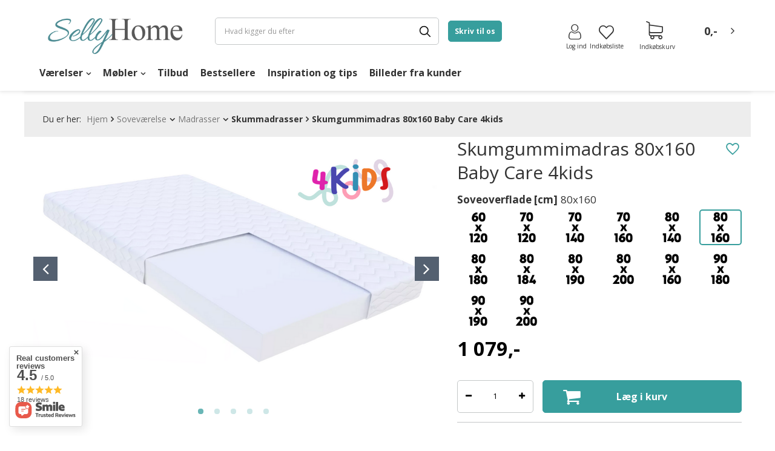

--- FILE ---
content_type: text/html; charset=utf-8
request_url: https://www.sellyhome.dk/da/products/sovevaerelse/madrasser/skummadrasser/skumgummimadras-80x160-baby-care-4kids-8474.html
body_size: 32957
content:
<!DOCTYPE html>
<html lang="da" ><head><meta name='viewport' content='user-scalable=no, initial-scale = 1.0, maximum-scale = 1.0, width=device-width'/><meta http-equiv="Content-Type" content="text/html; charset=utf-8"><meta http-equiv="X-UA-Compatible" content="IE = kant"><title>Skumgummimadras 80x160 Baby Care 4kids </title><meta name="keywords" content=""><meta name="description" content="Baby Care 80x160 skummadras til dit barn. En behagelig madras til et barn. Billige madrasser!"><link rel="icon" href="/gfx/dan/favicon.ico"><meta name="theme-color" content="#379e9d"><meta name="msapplication-navbutton-color" content="#379e9d"><meta name="apple-mobile-web-app-status-bar-style" content="#379e9d"><link rel="stylesheet" type="text/css" href="/gfx/dan/style.css.gzip?r=1748249330"><script>
                        var app_shop = {
                            urls: {
                                prefix: 'data="/gfx/'.replace('data="', '') + 'dan/'
                            },
                            vars: {},
                            txt: {},
                            fn: {},
                            fnrun: {},
                            files: []
                        };
                    </script><meta name="robots" content="index,follow"><meta name="rating" content="general"><meta name="Author" content="Selly Home  based on IdoSell - the best online selling solutions for your e-store (www.idosell.com/shop).">
<!-- Begin LoginOptions html -->

<style>
#client_new_social .service_item[data-name="service_Apple"]:before, 
#cookie_login_social_more .service_item[data-name="service_Apple"]:before,
.oscop_contact .oscop_login__service[data-service="Apple"]:before {
    display: block;
    height: 2.6rem;
    content: url('/gfx/standards/apple.svg?r=1743165583');
}
.oscop_contact .oscop_login__service[data-service="Apple"]:before {
    height: auto;
    transform: scale(0.8);
}
#client_new_social .service_item[data-name="service_Apple"]:has(img.service_icon):before,
#cookie_login_social_more .service_item[data-name="service_Apple"]:has(img.service_icon):before,
.oscop_contact .oscop_login__service[data-service="Apple"]:has(img.service_icon):before {
    display: none;
}
</style>

<!-- End LoginOptions html -->

<!-- Open Graph -->
<meta property="og:type" content="website"><meta property="og:url" content="https://www.sellyhome.dk/da/products/sovevaerelse/madrasser/skummadrasser/skumgummimadras-80x160-baby-care-4kids-8474.html
"><meta property="og:title" content="Skumgummimadras 80x160 Baby Care 4kids"><meta property="og:description" content="Baby Care 80x160 skummadras til dit barn. En behagelig madras til et barn. Billige madrasser!"><meta property="og:site_name" content="Selly Home "><meta property="og:locale" content="da_DK"><meta property="og:image" content="https://www.sellyhome.dk/hpeciai/c3816089691a1db8d29a07075bdd0a36/dan_pl_Skumgummimadras-80x160-Baby-Care-4kids-8474_4.png"><meta property="og:image:width" content="450"><meta property="og:image:height" content="293"><link rel="manifest" href="https://www.sellyhome.dk/data/include/pwa/5/manifest.json?t=3"><meta name="apple-mobile-web-app-capable" content="yes"><meta name="apple-mobile-web-app-status-bar-style" content="black"><meta name="apple-mobile-web-app-title" content="Selly Home"><link rel="apple-touch-icon" href="/data/include/pwa/5/icon-128.png"><link rel="apple-touch-startup-image" href="/data/include/pwa/5/logo-512.png" /><meta name="msapplication-TileImage" content="/data/include/pwa/5/icon-144.png"><meta name="msapplication-TileColor" content="#2F3BA2"><meta name="msapplication-starturl" content="/"><script type="application/javascript">var _adblock = true;</script><script async src="/data/include/advertising.js"></script><script type="application/javascript">var statusPWA = {
                online: {
                    txt: "Connected to the Internet",
                    bg: "#5fa341"
                },
                offline: {
                    txt: "No Internet connection",
                    bg: "#eb5467"
                }
            }</script><script async type="application/javascript" src="/ajax/js/pwa_online_bar.js?v=1&r=6"></script><script type="application/javascript" src="/ajax/js/webpush_subscription.js?v=1&r=4"></script><script type="application/javascript">WebPushHandler.publicKey = 'BFoPvQxgwDmVZbc/6L1fvDtbLVUmXvjInIXgqRi0kqgtDg/vGC1pKHAD4JxZpCoYU13oNVtXIjjIEFpkil98XTw=';WebPushHandler.version = '1';WebPushHandler.setPermissionValue();</script><script >
window.dataLayer = window.dataLayer || [];
window.gtag = function gtag() {
dataLayer.push(arguments);
}
gtag('consent', 'default', {
'ad_storage': 'denied',
'analytics_storage': 'denied',
'ad_personalization': 'denied',
'ad_user_data': 'denied',
'wait_for_update': 500
});

gtag('set', 'ads_data_redaction', true);
</script><script id="iaiscript_1" data-requirements="W10=" data-ga4_sel="ga4script">
window.iaiscript_1 = `<${'script'}  class='google_consent_mode_update'>
gtag('consent', 'update', {
'ad_storage': 'granted',
'analytics_storage': 'granted',
'ad_personalization': 'granted',
'ad_user_data': 'granted'
});
</${'script'}>`;
</script>
<!-- End Open Graph -->

<link rel="canonical" href="https://www.sellyhome.dk/da/products/sovevaerelse/madrasser/skummadrasser/skumgummimadras-80x160-baby-care-4kids-8474.html" />

                <!-- Global site tag (gtag.js) -->
                <script  async src="https://www.googletagmanager.com/gtag/js?id=AW-17615548448"></script>
                <script >
                    window.dataLayer = window.dataLayer || [];
                    window.gtag = function gtag(){dataLayer.push(arguments);}
                    gtag('js', new Date());
                    
                    gtag('config', 'AW-17615548448', {"allow_enhanced_conversions":true});
gtag('config', 'G-T2G7TT4XQB');

                </script>
                
<!-- Begin additional html or js -->


<!--207|5|94-->
<meta name="google-site-verification" content="B3ID282srP5BYXnvXgwYPkao8jcnx4D33zS5dPO5T-U" />
<!--208|5|94-->
<!-- Google tag (gtag.js) -->
<p>
<script src="https://www.googletagmanager.com/gtag/js?id=AW-17615548448" async="">
</script>
<script>
  window.dataLayer = window.dataLayer || [];
  function gtag(){dataLayer.push(arguments);}
  gtag('js', new Date());

  gtag('config', 'AW-17615548448');
</script>
</p>
<!--209|5|94| modified: 2025-10-19 17:00:33-->
<style>
  .footer_social_media__title {
    display: none !important;
  }
</style>

<!-- End additional html or js -->
                <script>
                if (window.ApplePaySession && window.ApplePaySession.canMakePayments()) {
                    var applePayAvailabilityExpires = new Date();
                    applePayAvailabilityExpires.setTime(applePayAvailabilityExpires.getTime() + 2592000000); //30 days
                    document.cookie = 'applePayAvailability=yes; expires=' + applePayAvailabilityExpires.toUTCString() + '; path=/;secure;'
                    var scriptAppleJs = document.createElement('script');
                    scriptAppleJs.src = "/ajax/js/apple.js?v=3";
                    if (document.readyState === "interactive" || document.readyState === "complete") {
                          document.body.append(scriptAppleJs);
                    } else {
                        document.addEventListener("DOMContentLoaded", () => {
                            document.body.append(scriptAppleJs);
                        });  
                    }
                } else {
                    document.cookie = 'applePayAvailability=no; path=/;secure;'
                }
                </script>
                <script>
            var paypalScriptLoaded = null;
            var paypalScript = null;
            
            async function attachPaypalJs() {
                return new Promise((resolve, reject) => {
                    if (!paypalScript) {
                        paypalScript = document.createElement('script');
                        paypalScript.async = true;
                        paypalScript.setAttribute('data-namespace', "paypal_sdk");
                        paypalScript.setAttribute('data-partner-attribution-id', "IAIspzoo_Cart_PPCP");
                        paypalScript.addEventListener("load", () => {
                        paypalScriptLoaded = true;
                            resolve({status: true});
                        });
                        paypalScript.addEventListener("error", () => {
                            paypalScriptLoaded = true;
                            reject({status: false});
                         });
                        paypalScript.src = "https://www.paypal.com/sdk/js?client-id=AbxR9vIwE1hWdKtGu0gOkvPK2YRoyC9ulUhezbCUWnrjF8bjfwV-lfP2Rze7Bo8jiHIaC0KuaL64tlkD&components=buttons,funding-eligibility&currency=DKK&merchant-id=SHPSZAERTZMZY&locale=da_DK";
                        if (document.readyState === "interactive" || document.readyState === "complete") {
                            document.body.append(paypalScript);
                        } else {
                            document.addEventListener("DOMContentLoaded", () => {
                                document.body.append(paypalScript);
                            });  
                        }                                              
                    } else {
                        if (paypalScriptLoaded) {
                            resolve({status: true});
                        } else {
                            paypalScript.addEventListener("load", () => {
                                paypalScriptLoaded = true;
                                resolve({status: true});                            
                            });
                            paypalScript.addEventListener("error", () => {
                                paypalScriptLoaded = true;
                                reject({status: false});
                            });
                        }
                    }
                });
            }
            </script>
                <script>
                attachPaypalJs().then(() => {
                    let paypalEligiblePayments = [];
                    let payPalAvailabilityExpires = new Date();
                    payPalAvailabilityExpires.setTime(payPalAvailabilityExpires.getTime() + 86400000); //1 day
                    if (typeof(paypal_sdk) != "undefined") {
                        for (x in paypal_sdk.FUNDING) {
                            var buttonTmp = paypal_sdk.Buttons({
                                fundingSource: x.toLowerCase()
                            });
                            if (buttonTmp.isEligible()) {
                                paypalEligiblePayments.push(x);
                            }
                        }
                    }
                    if (paypalEligiblePayments.length > 0) {
                        document.cookie = 'payPalAvailability_DKK=' + paypalEligiblePayments.join(",") + '; expires=' + payPalAvailabilityExpires.toUTCString() + '; path=/; secure';
                        document.cookie = 'paypalMerchant=SHPSZAERTZMZY; expires=' + payPalAvailabilityExpires.toUTCString() + '; path=/; secure';
                    } else {
                        document.cookie = 'payPalAvailability_DKK=-1; expires=' + payPalAvailabilityExpires.toUTCString() + '; path=/; secure';
                    }
                });
                </script><script src="/data/gzipFile/expressCheckout.js.gz"></script><link rel="preload" as="image" href="/hpeciai/c3816089691a1db8d29a07075bdd0a36/dan_pl_Skumgummimadras-80x160-Baby-Care-4kids-8474_4.png"><style>
									#photos_slider[data-skeleton] .photos__link:before {
										padding-top: calc(651/1000* 100%);
									}
									@media (min-width: 979px) {.photos__slider[data-skeleton] .photos__figure:not(.--nav):first-child .photos__link {
										max-height: 651px;
									}}
								</style></head><body><script async
                                  data_environment = "production";
                                  src="https://eu-library.klarnaservices.com/lib.js"
                                  data-client-id="ff226db4-0ab8-536c-9403-15d77622dd92"></script><script>
                    var script = document.createElement('script');
                    script.src = app_shop.urls.prefix + 'envelope.js';

                    document.getElementsByTagName('body')[0].insertBefore(script, document.getElementsByTagName('body')[0].firstChild);
                </script><div id="container" class="projector_page container"><header class="d-flex flex-nowrap flex-md-wrap commercial_banner"><script class="ajaxLoad">
                app_shop.vars.vat_registered = "true";
                app_shop.vars.currency_format = "###,##0.00";
                
                    app_shop.vars.currency_before_value = false;
                
                    app_shop.vars.currency_space = true;
                
                app_shop.vars.symbol = "dkk";
                app_shop.vars.id= "DKK";
                app_shop.vars.baseurl = "http://www.sellyhome.dk/";
                app_shop.vars.sslurl= "https://www.sellyhome.dk/";
                app_shop.vars.curr_url= "%2Fda%2Fproducts%2Fsovevaerelse%2Fmadrasser%2Fskummadrasser%2Fskumgummimadras-80x160-baby-care-4kids-8474.html";
                

                var currency_decimal_separator = ',';
                var currency_grouping_separator = ' ';

                
                    app_shop.vars.blacklist_extension = ["exe","com","swf","js","php"];
                
                    app_shop.vars.blacklist_mime = ["application/javascript","application/octet-stream","message/http","text/javascript","application/x-deb","application/x-javascript","application/x-shockwave-flash","application/x-msdownload"];
                
                    app_shop.urls.contact = "/da/contact.html";
                </script><div id="viewType" style="display:none"></div><div id="SELLYpreloader"><picture><img src="/data/gfx/mask/dan/logo_5_big.png" alt="Selly Home Logo" width="840" height="264"></picture><div class="loader"></div></div><div id="logo" class="col-md-3 d-flex align-items-center"><a href="https://www.sellyhome.dk/" target="_self"><img src="/data/gfx/mask/dan/logo_5_big.png" alt="Selly Home Logo" width="840" height="264"></a></div><form action="https://www.sellyhome.dk/da/search.html" method="get" id="menu_search" class="menu_search col-md-4"><a href="#showSearchForm" class="menu_search__mobile"></a><div class="menu_search__block"><div class="menu_search__item --input"><input class="menu_search__input" type="text" name="text" autocomplete="off" placeholder="Hvad kigger du efter"><button class="menu_search__submit" type="submit"></button><button class="menu_search__close"></button></div><div class="menu_search__item --results search_result"></div></div></form><div class="contact_form client_contact"><form id="contact" action="/contact.php" method="POST"><h3>Skriv til os</h3><div class="form-group"><div class="has-feedback has-required"><input id="client_firstname" type="text" class="form-control validate" name="client_firstname" maxlength="40" value="" required="required"><label for="client_firstname" class="control-label">
                                Navn</label><span class="form-control-feedback"></span></div></div><div class="form-group"><div class="has-feedback has-required"><input id="client_lastname" type="text" class="form-control validate" name="client_lastname" maxlength="40" value="" required="required"><label for="client_lastname" class="control-label">
                                Efternavn</label><span class="form-control-feedback"></span></div></div><div class="form-group"><div class="has-feedback has-required"><input id="client_email" type="email" class="form-control validate" name="from" value="" required="required"><label for="from" class="control-label">E-mail:</label><span class="form-control-feedback"></span></div></div><div class="form-group"><div class="has-feedback has-required"><input id="client_subject" type="text" class="form-control validate" name="subject" maxlength="40" value="" required="required"><label for="client_subject" class="control-label">
                                Emne</label><span class="form-control-feedback"></span></div></div><textarea name="body" required="required" placeholder="Din besked..."></textarea><div class="form_submit col-md-12"><button id="submit_btn" type="submit" class="btn --solid --medium">
                            Sendt</button><div class="button_legend"><i class="icon-need"></i>Felter markeret med en stjerne (*) skal udfyldes</div></div></form></div><div id="menu_settings" class="col-md-3 px-0 d-flex align-items-center justify-content-center justify-content-md-between"><a class="contact_form_button btn --solid" href="#" title="Skriv til os">
                Skriv til os</a><div id="menu_additional"><a class="account_link" href="https://www.sellyhome.dk/da/login.html"><span>Log ind</span><i class="icon-user"></i></a><a href="/basketedit.php?mode=2" class="wishlist_link"><span>Indkøbsliste </span><i class="icon-favourites"></i><span data-count="0">0</span></a></div></div><div id="menu_basket" class="col-md-2 px-0 pr-md-3 topBasket"><a class="topBasket__sub" href="/basketedit.php"><span class="badge badge-info">0</span><strong class="topBasket__price" style="display: none;">0,00 DKK</strong><div class="topBasket__icon"><i class="icon-shopping-cart-1"></i><span>Indkøbskurv</span></div></a><div class="topBasket__details --products" style="display: none;"><div class="topBasket__block --labels"><label class="topBasket__item --name">Produkt</label><label class="topBasket__item --sum">Antal</label><label class="topBasket__item --prices">Pris</label></div><div class="topBasket__block --products"></div></div><div class="topBasket__details --shipping" style="display: none;"><span class="badge badge-info">Leveringsomkostninger fra</span><span id="shipppingCost"></span></div><script>
                            app_shop.vars.cache_html = true;
                        </script></div><nav id="menu_categories" class="col-md-12 px-0 px-md-3 wide"><div id="nav-background"></div><button type="button" class="navbar-toggler"><i class="icon-reorder"></i></button><div class="navbar-collapse" id="menu_navbar"><div class="temp_navbar d-none d-md-block"><ul class="navbar-nav"><li>Møbel</li><li>Værelser</li><li>Tilsætningsstoffer</li><li>Belysning</li><li>Begivenheder</li><li>Bestsellere</li></ul></div><ul class="navbar-nav" id="sellyhome_nav"><li class="nav-item"><span title="Værelser" class="nav-link" >Værelser</span><ul class="navbar-subnav"><li class="nav-item"><a class="nav-link nav-gfx" href="https://www.sellyhome.dk/da/menu/sovevaerelse-892.html" target="_self"><img class="gfx_lvl_2 " src="/data/gfx/dan/navigation/5_3_i_2775.png" loading="lazy" alt="Soveværelse" title="Soveværelse"><span class="gfx_lvl_2">Soveværelse</span></a><ul class="navbar-subsubnav more"><li class="nav-item"><a class="nav-link" href="https://www.sellyhome.dk/da/menu/sovevaerelse/sovevaerelse-systemer-1237.html" target="_self">Soveværelse systemer</a><ul class="navbar-4"><li class="nav-item nav-mobile"><a class="nav-link" href="https://www.sellyhome.dk/da/menu/sovevaerelse/sovevaerelse-systemer-1237.html"></a></li><li class="nav-item"><a class="nav-link" href="https://www.sellyhome.dk/da/menu/sovevaerelse/sovevaerelse-systemer/kollektion-bed-concept-1240.html" target="_self">Kollektion Bed Concept</a></li><li class="nav-item"><a class="nav-link" href="https://www.sellyhome.dk/da/menu/sovevaerelse/sovevaerelse-systemer/kollektion-concept-pro-1241.html" target="_self">Kollektion Concept Pro</a></li><li class="nav-item"><a class="nav-link" href="https://www.sellyhome.dk/da/menu/sovevaerelse/sovevaerelse-systemer/kollektion-dentro-1248.html" target="_self">Kollektion Dentro</a></li><li class="nav-item"><a class="nav-link" href="https://www.sellyhome.dk/da/menu/sovevaerelse/sovevaerelse-systemer/kollektion-simi-1824.html" target="_self">Kollektion Simi</a></li><li class="nav-item"><a class="nav-link" href="https://www.sellyhome.dk/da/menu/sovevaerelse/sovevaerelse-systemer/kollektion-milton-3480.html" target="_self">Kollektion Milton</a></li><li class="nav-item"><a class="nav-link" href="https://www.sellyhome.dk/da/menu/sovevaerelse/sovevaerelse-systemer/kollektion-nest-3607.html" target="_self">Kollektion Nest</a></li><li class="nav-item"><a class="nav-link" href="https://www.sellyhome.dk/da/menu/sovevaerelse/sovevaerelse-systemer/kollektion-gris-3706.html" target="_self">Kollektion Gris</a></li><li class="nav-item"><a class="nav-link" href="https://www.sellyhome.dk/da/menu/sovevaerelse/sovevaerelse-systemer/kollektion-quant-3712.html" target="_self">Kollektion Quant</a></li><li class="nav-item"><a class="nav-link" href="https://www.sellyhome.dk/da/menu/sovevaerelse/sovevaerelse-systemer/kollektion-forest-3714.html" target="_self">Kollektion Forest</a></li><li class="nav-item"><a class="nav-link" href="https://www.sellyhome.dk/da/menu/sovevaerelse/sovevaerelse-systemer/kollektion-trend-3722.html" target="_self">Kollektion Trend</a></li><li class="nav-item"><a class="nav-link" href="https://www.sellyhome.dk/da/menu/sovevaerelse/sovevaerelse-systemer/kollektion-piemonte-3731.html" target="_self">Kollektion Piemonte</a></li><li class="nav-item"><a class="nav-link" href="https://www.sellyhome.dk/da/menu/sovevaerelse/sovevaerelse-systemer/kollektion-mono-3736.html" target="_self">Kollektion MONO</a></li><li class="nav-item"><a class="nav-link" href="https://www.sellyhome.dk/da/menu/sovevaerelse/sovevaerelse-systemer/kollektion-qubic-3740.html" target="_self">Kollektion Qubic</a></li><li class="nav-item"><a class="nav-link" href="https://www.sellyhome.dk/da/menu/sovevaerelse/sovevaerelse-systemer/kollektion-plano-3745.html" target="_self">Kollektion Plano</a></li><li class="nav-item"><a class="nav-link" href="https://www.sellyhome.dk/da/menu/sovevaerelse/sovevaerelse-systemer/kollektion-cozy-3789.html" target="_self">Kollektion Cozy</a></li></ul></li><li class="nav-item"><a class="nav-link" href="https://www.sellyhome.dk/da/menu/sovevaerelse/senge-927.html" target="_self">Senge</a><ul class="navbar-4"><li class="nav-item nav-mobile"><a class="nav-link" href="https://www.sellyhome.dk/da/menu/sovevaerelse/senge-927.html"></a></li><li class="nav-item"><a class="nav-link" href="https://www.sellyhome.dk/da/menu/sovevaerelse/senge/sengeramme-940.html" target="_self">Sengeramme</a></li><li class="nav-item"><a class="nav-link" href="https://www.sellyhome.dk/da/menu/sovevaerelse/senge/polstrede-senge-3476.html" target="_self">Polstrede senge</a></li><li class="nav-item"><a class="nav-link" href="https://www.sellyhome.dk/da/menu/sovevaerelse/senge/seng-med-opbevaring-935.html" target="_self">Seng med opbevaring</a></li><li class="nav-item"><a class="nav-link" href="https://www.sellyhome.dk/da/menu/sovevaerelse/senge/seng-med-gavl-941.html" target="_self">Seng med gavl</a></li><li class="nav-item"><a class="nav-link" href="https://www.sellyhome.dk/da/menu/sovevaerelse/senge/kontinentalseng-936.html" target="_self">Kontinentalseng</a></li><li class="nav-item"><a class="nav-link" href="https://www.sellyhome.dk/da/menu/sovevaerelse/senge/dobbeltseng-938.html" target="_self">Dobbeltseng</a></li><li class="nav-item"><a class="nav-link" href="https://www.sellyhome.dk/da/menu/sovevaerelse/senge/enkeltseng-977.html" target="_self">Enkeltseng</a></li><li class="nav-item"><a class="nav-link" href="https://www.sellyhome.dk/da/menu/sovevaerelse/senge/skabsseng-939.html" target="_self">Skabsseng</a></li><li class="nav-item"><a class="nav-link" href="https://www.sellyhome.dk/da/menu/sovevaerelse/senge/seng-med-natborde-976.html" target="_self">Seng med natborde</a></li></ul></li><li class="nav-item"><a class="nav-link" href="https://www.sellyhome.dk/da/menu/sovevaerelse/kommoder-928.html" target="_self">Kommoder</a></li><li class="nav-item"><a class="nav-link" href="https://www.sellyhome.dk/da/menu/sovevaerelse/garderobeskab-929.html" target="_self">Garderobeskab</a><ul class="navbar-4"><li class="nav-item nav-mobile"><a class="nav-link" href="https://www.sellyhome.dk/da/menu/sovevaerelse/garderobeskab-929.html"></a></li><li class="nav-item"><a class="nav-link" href="https://www.sellyhome.dk/da/menu/sovevaerelse/garderobeskab/garderobe-skydedore-934.html" target="_self">Garderobe skydedøre</a></li><li class="nav-item"><a class="nav-link" href="https://www.sellyhome.dk/da/menu/sovevaerelse/garderobeskab/garderobeskab-med-spejl-930.html" target="_self">Garderobeskab med spejl</a></li><li class="nav-item"><a class="nav-link" href="https://www.sellyhome.dk/da/menu/sovevaerelse/garderobeskab/dore-garderobeskab-932.html" target="_self">Døre garderobeskab</a></li><li class="nav-item"><a class="nav-link" href="https://www.sellyhome.dk/da/menu/sovevaerelse/garderobeskab/indbyggede-skabe-933.html" target="_self">Indbyggede skabe</a></li></ul></li><li class="nav-item"><a class="nav-link" href="https://www.sellyhome.dk/da/menu/sovevaerelse/sminkebord-978.html" target="_self">Sminkebord</a></li><li class="nav-item"><a class="nav-link" href="https://www.sellyhome.dk/da/menu/sovevaerelse/madrasser-893.html" target="_self">Madrasser</a><ul class="navbar-4"><li class="nav-item nav-mobile"><a class="nav-link" href="https://www.sellyhome.dk/da/menu/sovevaerelse/madrasser-893.html"></a></li><li class="nav-item"><a class="nav-link" href="https://www.sellyhome.dk/da/menu/sovevaerelse/madrasser/pocket-madras-901.html" target="_self">Pocket madras</a></li><li class="nav-item"><a class="nav-link" href="https://www.sellyhome.dk/da/menu/sovevaerelse/madrasser/skummadrasser-894.html" target="_self">Skummadrasser</a></li><li class="nav-item"><a class="nav-link" href="https://www.sellyhome.dk/da/menu/sovevaerelse/madrasser/kokosmadras-900.html" target="_self">Kokosmadras</a></li><li class="nav-item"><a class="nav-link" href="https://www.sellyhome.dk/da/menu/sovevaerelse/madrasser/latexmadrasser-898.html" target="_self">Latexmadrasser</a></li><li class="nav-item"><a class="nav-link" href="https://www.sellyhome.dk/da/menu/sovevaerelse/madrasser/bonell-madrasser-895.html" target="_self">Bonell madrasser</a></li><li class="nav-item"><a class="nav-link" href="https://www.sellyhome.dk/da/menu/sovevaerelse/madrasser/bornemadrasser-897.html" target="_self">Børnemadrasser</a></li><li class="nav-item"><a class="nav-link" href="https://www.sellyhome.dk/da/menu/sovevaerelse/madrasser/multipocket-madras-899.html" target="_self">Multipocket madras</a></li><li class="nav-item"><a class="nav-link" href="https://www.sellyhome.dk/da/menu/sovevaerelse/madrasser/topmadrasser-896.html" target="_self">Topmadrasser</a></li><li class="nav-item"><a class="nav-link" href="https://www.sellyhome.dk/da/menu/sovevaerelse/madrasser/madrassbeskytter-909.html" target="_self">Madrassbeskytter</a></li></ul></li><li class="nav-item"><a class="nav-link" href="https://www.sellyhome.dk/da/menu/sovevaerelse/spejl-980.html" target="_self">Spejl</a></li><li class="nav-item"><a class="nav-link" href="https://www.sellyhome.dk/da/menu/sovevaerelse/sengebord-981.html" target="_self">Sengebord</a></li><li class="nav-item"><a class="nav-link" href="https://www.sellyhome.dk/da/menu/sovevaerelse/billeder-983.html" target="_self">Billeder</a></li><li class="nav-item"><a class="nav-link" href="https://www.sellyhome.dk/da/menu/sovevaerelse/polstrede-paneler-1808.html" target="_self">Polstrede paneler</a></li><li class="nav-item"><a class="nav-link" href="https://www.sellyhome.dk/da/menu/sovevaerelse/skydedore-3092.html" target="_self">Skydedøre</a></li><li class="nav-item"><a class="nav-link" href="https://www.sellyhome.dk/da/menu/sovevaerelse/pyntepuder-3194.html" target="_self">Pyntepuder</a></li><li class="nav-item"><a class="nav-link" href="https://www.sellyhome.dk/da/menu/sovevaerelse/sengetoj-og-dyner-3329.html" target="_self">Sengetøj og dyner</a><ul class="navbar-4"><li class="nav-item nav-mobile"><a class="nav-link" href="https://www.sellyhome.dk/da/menu/sovevaerelse/sengetoj-og-dyner-3329.html"></a></li><li class="nav-item"><a class="nav-link" href="https://www.sellyhome.dk/da/menu/sovevaerelse/sengetoj-og-dyner/sengesaet-3330.html" target="_self">Sengesæt</a></li><li class="nav-item"><a class="nav-link" href="https://www.sellyhome.dk/da/menu/sovevaerelse/sengetoj-og-dyner/puder-og-dyner-982.html" target="_self">Puder og dyner</a></li></ul></li><li class="nav-item display-all more"><a href="##" class="nav-link display-all" txt_alt="- bryder sammen">
                                                                                + udvide
                                                                            </a></li></ul></li><li class="nav-item"><a class="nav-link nav-gfx" href="https://www.sellyhome.dk/da/menu/stue-984.html" target="_self"><img class="gfx_lvl_2 " src="/data/gfx/dan/navigation/5_3_i_2776.png" loading="lazy" alt="Stue" title="Stue"><span class="gfx_lvl_2">Stue</span></a><ul class="navbar-subsubnav more"><li class="nav-item"><a class="nav-link" href="https://www.sellyhome.dk/da/menu/stue/stue-samlinger-985.html" target="_self">Stue samlinger</a><ul class="navbar-4"><li class="nav-item nav-mobile"><a class="nav-link" href="https://www.sellyhome.dk/da/menu/stue/stue-samlinger-985.html"></a></li><li class="nav-item"><a class="nav-link" href="https://www.sellyhome.dk/da/menu/stue/stue-samlinger/kollektion-arco-987.html" target="_self">Kollektion Arco</a></li><li class="nav-item"><a class="nav-link" href="https://www.sellyhome.dk/da/menu/stue/stue-samlinger/kollektion-enjoy-989.html" target="_self">Kollektion Enjoy</a></li><li class="nav-item"><a class="nav-link" href="https://www.sellyhome.dk/da/menu/stue/stue-samlinger/kollektion-quant-990.html" target="_self">Kollektion Quant</a></li><li class="nav-item"><a class="nav-link" href="https://www.sellyhome.dk/da/menu/stue/stue-samlinger/kollektion-nordi-991.html" target="_self">Kollektion Nordi</a></li><li class="nav-item"><a class="nav-link" href="https://www.sellyhome.dk/da/menu/stue/stue-samlinger/kollektion-flow-993.html" target="_self">Kollektion Flow</a></li><li class="nav-item"><a class="nav-link" href="https://www.sellyhome.dk/da/menu/stue/stue-samlinger/kollektion-dark-994.html" target="_self">Kollektion Dark</a></li><li class="nav-item"><a class="nav-link" href="https://www.sellyhome.dk/da/menu/stue/stue-samlinger/kollektion-inox-997.html" target="_self">Kollektion Inox</a></li><li class="nav-item"><a class="nav-link" href="https://www.sellyhome.dk/da/menu/stue/stue-samlinger/kollektion-story-1428.html" target="_self">Kollektion Story</a></li><li class="nav-item"><a class="nav-link" href="https://www.sellyhome.dk/da/menu/stue/stue-samlinger/kollektion-willow-3457.html" target="_self">Kollektion Willow</a></li><li class="nav-item"><a class="nav-link" href="https://www.sellyhome.dk/da/menu/stue/stue-samlinger/kollektion-volare-3461.html" target="_self">Kollektion Volare</a></li><li class="nav-item"><a class="nav-link" href="https://www.sellyhome.dk/da/menu/stue/stue-samlinger/kollektion-dast-3547.html" target="_self">Kollektion Dast</a></li><li class="nav-item"><a class="nav-link" href="https://www.sellyhome.dk/da/menu/stue/stue-samlinger/kollektion-nest-3533.html" target="_self">Kollektion Nest</a></li><li class="nav-item"><a class="nav-link" href="https://www.sellyhome.dk/da/menu/stue/stue-samlinger/kollektion-madis-3504.html" target="_self">Kollektion Madis</a></li><li class="nav-item"><a class="nav-link" href="https://www.sellyhome.dk/da/menu/stue/stue-samlinger/kollektion-rave-3501.html" target="_self">Kollektion Rave</a></li><li class="nav-item"><a class="nav-link" href="https://www.sellyhome.dk/da/menu/stue/stue-samlinger/kollektion-gris-3704.html" target="_self">Kollektion Gris</a></li><li class="nav-item"><a class="nav-link" href="https://www.sellyhome.dk/da/menu/stue/stue-samlinger/kollektion-forest-3716.html" target="_self">Kollektion Forest</a></li><li class="nav-item"><a class="nav-link" href="https://www.sellyhome.dk/da/menu/stue/stue-samlinger/kollektion-trend-3588.html" target="_self">Kollektion Trend</a></li><li class="nav-item"><a class="nav-link" href="https://www.sellyhome.dk/da/menu/stue/stue-samlinger/kollektion-piemonte-3729.html" target="_self">Kollektion Piemonte</a></li><li class="nav-item"><a class="nav-link" href="https://www.sellyhome.dk/da/menu/stue/stue-samlinger/kollektion-borga-3733.html" target="_self">Kollektion Borga</a></li><li class="nav-item"><a class="nav-link" href="https://www.sellyhome.dk/da/menu/stue/stue-samlinger/kollektion-mono-3324.html" target="_self">Kollektion MONO</a></li><li class="nav-item"><a class="nav-link" href="https://www.sellyhome.dk/da/menu/stue/stue-samlinger/kollektion-qubic-3739.html" target="_self">Kollektion Qubic</a></li><li class="nav-item"><a class="nav-link" href="https://www.sellyhome.dk/da/menu/stue/stue-samlinger/kollektion-plano-3743.html" target="_self">Kollektion Plano</a></li><li class="nav-item"><a class="nav-link" href="https://www.sellyhome.dk/da/menu/stue/stue-samlinger/kollektion-marmo-3774.html" target="_self">Kollektion Marmo</a></li><li class="nav-item"><a class="nav-link" href="https://www.sellyhome.dk/da/menu/stue/stue-samlinger/kollektion-marmelli-3776.html" target="_self">Kollektion Marmelli</a></li><li class="nav-item"><a class="nav-link" href="https://www.sellyhome.dk/da/menu/stue/stue-samlinger/kollektion-sentocci-3796.html" target="_self">Kollektion Sentocci</a></li><li class="nav-item"><a class="nav-link" href="https://www.sellyhome.dk/da/menu/stue/stue-samlinger/kollektion-petra-3802.html" target="_self">Kollektion Petra</a></li><li class="nav-item"><a class="nav-link" href="https://www.sellyhome.dk/da/menu/stue/stue-samlinger/kollektion-ravenna-3815.html" target="_self">Kollektion Ravenna</a></li><li class="nav-item"><a class="nav-link" href="https://www.sellyhome.dk/da/menu/stue/stue-samlinger/kollektion-sherwood-3821.html" target="_self">Kollektion Sherwood</a></li><li class="nav-item"><a class="nav-link" href="https://www.sellyhome.dk/da/menu/stue/stue-samlinger/kollektion-wave-3829.html" target="_self">Kollektion Tarent</a></li></ul></li><li class="nav-item"><a class="nav-link" href="https://www.sellyhome.dk/da/menu/stue/tv-bord-1001.html" target="_self">Tv-bord</a></li><li class="nav-item"><a class="nav-link" href="https://www.sellyhome.dk/da/menu/stue/mediemobler-1002.html" target="_self">Mediemøbler</a></li><li class="nav-item"><a class="nav-link" href="https://www.sellyhome.dk/da/menu/stue/kommoder-1003.html" target="_self">Kommoder</a></li><li class="nav-item"><a class="nav-link" href="https://www.sellyhome.dk/da/menu/stue/garderobe-1004.html" target="_self">Garderobe</a><ul class="navbar-4"><li class="nav-item nav-mobile"><a class="nav-link" href="https://www.sellyhome.dk/da/menu/stue/garderobe-1004.html"></a></li><li class="nav-item"><a class="nav-link" href="https://www.sellyhome.dk/da/menu/stue/garderobe/garderobe-skydedore-1005.html" target="_self">Garderobe skydedøre</a></li><li class="nav-item"><a class="nav-link" href="https://www.sellyhome.dk/da/menu/stue/garderobe/garderobeskab-med-spejl-1006.html" target="_self">Garderobeskab med spejl</a></li><li class="nav-item"><a class="nav-link" href="https://www.sellyhome.dk/da/menu/stue/garderobe/garderobedore-1253.html" target="_self">Garderobedøre</a></li></ul></li><li class="nav-item"><a class="nav-link" href="https://www.sellyhome.dk/da/menu/stue/sofaer-1007.html" target="_self">Sofaer</a><ul class="navbar-4"><li class="nav-item nav-mobile"><a class="nav-link" href="https://www.sellyhome.dk/da/menu/stue/sofaer-1007.html"></a></li><li class="nav-item"><a class="nav-link" href="https://www.sellyhome.dk/da/menu/stue/sofaer/sovesofaer-1009.html" target="_self">Sovesofaer</a></li><li class="nav-item"><a class="nav-link" href="https://www.sellyhome.dk/da/menu/stue/sofaer/2-personers-sofa-1010.html" target="_self">2 personers sofa</a></li><li class="nav-item"><a class="nav-link" href="https://www.sellyhome.dk/da/menu/stue/sofaer/3-personers-sofa-1011.html" target="_self">3 personers sofa</a></li><li class="nav-item"><a class="nav-link" href="https://www.sellyhome.dk/da/menu/stue/sofaer/laedersofa-1014.html" target="_self">Lædersofa</a></li></ul></li><li class="nav-item"><a class="nav-link" href="https://www.sellyhome.dk/da/menu/stue/sofa-og-laenestol-1015.html" target="_self">Sofa og lænestol</a></li><li class="nav-item"><a class="nav-link" href="https://www.sellyhome.dk/da/menu/stue/hjornesofaer-1016.html" target="_self">Hjørnesofaer</a><ul class="navbar-4"><li class="nav-item nav-mobile"><a class="nav-link" href="https://www.sellyhome.dk/da/menu/stue/hjornesofaer-1016.html"></a></li><li class="nav-item"><a class="nav-link" href="https://www.sellyhome.dk/da/menu/stue/hjornesofaer/u-sofa-1017.html" target="_self">U sofa</a></li><li class="nav-item"><a class="nav-link" href="https://www.sellyhome.dk/da/menu/stue/hjornesofaer/hjornesofaer-laeder-1018.html" target="_self">Hjørnesofaer læder</a></li><li class="nav-item"><a class="nav-link" href="https://www.sellyhome.dk/da/menu/stue/hjornesofaer/chaiselong-sofa-1019.html" target="_self">Chaiselong sofa</a></li><li class="nav-item"><a class="nav-link" href="https://www.sellyhome.dk/da/menu/stue/hjornesofaer/hjornesofa-med-sovefunktion-1020.html" target="_self">Hjørnesofa med sovefunktion</a></li></ul></li><li class="nav-item"><a class="nav-link" href="https://www.sellyhome.dk/da/menu/stue/puf-1063.html" target="_self">Puf</a><ul class="navbar-4"><li class="nav-item nav-mobile"><a class="nav-link" href="https://www.sellyhome.dk/da/menu/stue/puf-1063.html"></a></li><li class="nav-item"><a class="nav-link" href="https://www.sellyhome.dk/da/menu/stue/puf/puf-med-opbevaring-1064.html" target="_self">Puf med opbevaring</a></li><li class="nav-item"><a class="nav-link" href="https://www.sellyhome.dk/da/menu/stue/puf/siddepuff-1065.html" target="_self">Siddepuff</a></li><li class="nav-item"><a class="nav-link" href="https://www.sellyhome.dk/da/menu/stue/puf/puf-metal-1067.html" target="_self">Puf metal</a></li></ul></li><li class="nav-item"><a class="nav-link" href="https://www.sellyhome.dk/da/menu/stue/laenestole-hvilestol-1068.html" target="_self">Lænestole &amp; Hvilestol</a><ul class="navbar-4"><li class="nav-item nav-mobile"><a class="nav-link" href="https://www.sellyhome.dk/da/menu/stue/laenestole-hvilestol-1068.html"></a></li><li class="nav-item"><a class="nav-link" href="https://www.sellyhome.dk/da/menu/stue/laenestole-hvilestol/laenestol-1069.html" target="_self">Lænestole</a></li><li class="nav-item"><a class="nav-link" href="https://www.sellyhome.dk/da/menu/stue/stoler/oreklapstol-1287.html" target="_self">Øreklapstol</a></li><li class="nav-item"><a class="nav-link" href="https://www.sellyhome.dk/da/menu/stue/stoler/laenestol-med-fodskammel-1255.html" target="_self">Lænestol med fodskammel</a></li><li class="nav-item"><a class="nav-link" href="https://www.sellyhome.dk/da/menu/stue/stoler/hvilestol-1254.html" target="_self">Hvilestol</a></li></ul></li><li class="nav-item"><a class="nav-link" href="https://www.sellyhome.dk/da/menu/stue/sofabord-1071.html" target="_self">Sofabord</a><ul class="navbar-4"><li class="nav-item nav-mobile"><a class="nav-link" href="https://www.sellyhome.dk/da/menu/stue/sofabord-1071.html"></a></li><li class="nav-item"><a class="nav-link" href="https://www.sellyhome.dk/da/menu/stue/sofabord/kaffebord-1072.html" target="_self">Kaffebord</a></li><li class="nav-item"><a class="nav-link" href="https://www.sellyhome.dk/da/menu/stue/sofabord/smabord-1073.html" target="_self">Småbord</a></li><li class="nav-item"><a class="nav-link" href="https://www.sellyhome.dk/da/menu/stue/sofabord/bord-saet-1074.html" target="_self">Bord sæt</a></li></ul></li><li class="nav-item"><a class="nav-link" href="https://www.sellyhome.dk/da/menu/stue/konsolbord-1077.html" target="_self">Konsolbord</a><ul class="navbar-4"><li class="nav-item nav-mobile"><a class="nav-link" href="https://www.sellyhome.dk/da/menu/stue/konsolbord-1077.html"></a></li><li class="nav-item"><a class="nav-link" href="https://www.sellyhome.dk/da/menu/stue/konsolbord/konsolbord-metal-1257.html" target="_self">Konsolbord metal</a></li><li class="nav-item"><a class="nav-link" href="https://www.sellyhome.dk/da/menu/stue/konsolbord/konsolbord-glas-1258.html" target="_self">Konsolbord glas</a></li></ul></li><li class="nav-item"><a class="nav-link" href="https://www.sellyhome.dk/da/menu/stue/opbevaring-3571.html" target="_self">Opbevaring</a><ul class="navbar-4"><li class="nav-item nav-mobile"><a class="nav-link" href="https://www.sellyhome.dk/da/menu/stue/opbevaring-3571.html"></a></li><li class="nav-item"><a class="nav-link" href="https://www.sellyhome.dk/da/menu/stue/opbevaring/vitrineskabe-1081.html" target="_self">Vitrineskabe</a></li><li class="nav-item"><a class="nav-link" href="https://www.sellyhome.dk/da/menu/stue/opbevaring/bogreol-1079.html" target="_self">Bogreol</a></li><li class="nav-item"><a class="nav-link" href="https://www.sellyhome.dk/da/menu/stue/opbevaring/skaenk-3573.html" target="_self">Skænk</a></li><li class="nav-item"><a class="nav-link" href="https://www.sellyhome.dk/da/menu/stue/garderobe-1004.html" target="_self">Garderobe</a></li><li class="nav-item"><a class="nav-link" href="https://www.sellyhome.dk/da/menu/stue/kommoder-1003.html" target="_self">Kommode</a></li></ul></li><li class="nav-item"><a class="nav-link" href="https://www.sellyhome.dk/da/menu/stue/hylder-1078.html" target="_self">Hylder</a></li><li class="nav-item"><a class="nav-link" href="https://www.sellyhome.dk/da/menu/stue/taepper-1837.html" target="_self">Tæpper</a></li><li class="nav-item"><a class="nav-link" href="https://www.sellyhome.dk/da/menu/stue/billeder-1085.html" target="_self">Billeder</a></li><li class="nav-item display-all more"><a href="##" class="nav-link display-all" txt_alt="- bryder sammen">
                                                                                + udvide
                                                                            </a></li></ul></li><li class="nav-item"><a class="nav-link nav-gfx" href="https://www.sellyhome.dk/da/menu/bornevaerelse-1022.html" target="_self"><img class="gfx_lvl_2 " src="/data/gfx/dan/navigation/5_3_i_2777.png" loading="lazy" alt="Børneværelse" title="Børneværelse"><span class="gfx_lvl_2">Børneværelse</span></a><ul class="navbar-subsubnav"><li class="nav-item"><a class="nav-link" href="https://www.sellyhome.dk/da/menu/bornevaerelse/bornemobler-1023.html" target="_self">Børnemøbler</a><ul class="navbar-4"><li class="nav-item nav-mobile"><a class="nav-link" href="https://www.sellyhome.dk/da/menu/bornevaerelse/bornemobler-1023.html"></a></li><li class="nav-item"><a class="nav-link" href="https://www.sellyhome.dk/da/menu/bornevaerelse/bornemobler/kollektion-luna-1025.html" target="_self">Kollektion Luna</a></li><li class="nav-item"><a class="nav-link" href="https://www.sellyhome.dk/da/menu/bornevaerelse/bornemobler/kollektion-story-1026.html" target="_self">Kollektion Story</a></li><li class="nav-item"><a class="nav-link" href="https://www.sellyhome.dk/da/menu/bornevaerelse/bornemobler/kollektion-massi-1828.html" target="_self">Kollektion Massi</a></li><li class="nav-item"><a class="nav-link" href="https://www.sellyhome.dk/da/menu/bornevaerelse/bornemobler/kollektion-julia-3379.html" target="_self">Kollektion Julia</a></li><li class="nav-item"><a class="nav-link" href="https://www.sellyhome.dk/da/menu/bornevaerelse/bornemobler/kollektion-classic-3381.html" target="_self">Kollektion Classic</a></li><li class="nav-item"><a class="nav-link" href="https://www.sellyhome.dk/da/menu/bornevaerelse/bornemobler/kollektion-tomi-3383.html" target="_self">Kollektion Tomi</a></li><li class="nav-item"><a class="nav-link" href="https://www.sellyhome.dk/da/menu/bornevaerelse/bornemobler/kolleksjon-bella-3385.html" target="_self">Kolleksjon Bella</a></li><li class="nav-item"><a class="nav-link" href="https://www.sellyhome.dk/da/menu/bornevaerelse/bornemobler/kollektion-kubi-3387.html" target="_self">Kollektion Kubi</a></li><li class="nav-item"><a class="nav-link" href="https://www.sellyhome.dk/da/menu/bornevaerelse/bornemobler/kollektion-victor-3390.html" target="_self">Kollektion Victor</a></li><li class="nav-item"><a class="nav-link" href="https://www.sellyhome.dk/da/menu/bornevaerelse/bornemobler/kollektion-baby-dreams-3391.html" target="_self">Kollektion Baby Dreams</a></li><li class="nav-item"><a class="nav-link" href="https://www.sellyhome.dk/da/menu/bornevaerelse/bornemobler/kollektion-harmony-3725.html" target="_self">Kollektion Harmony</a></li><li class="nav-item"><a class="nav-link" href="https://www.sellyhome.dk/da/menu/bornevaerelse/bornemobler/kollektion-qubic-3201.html" target="_self">Kollektion Qubic</a></li><li class="nav-item"><a class="nav-link" href="https://www.sellyhome.dk/da/menu/bornevaerelse/bornemobler/kollektion-plano-3747.html" target="_self">Kollektion Plano</a></li><li class="nav-item"><a class="nav-link" href="https://www.sellyhome.dk/da/menu/bornevaerelse/bornemobler/kollektion-lenny-3720.html" target="_self">Kollektion Lenny</a></li><li class="nav-item"><a class="nav-link" href="https://www.sellyhome.dk/da/menu/bornevaerelse/bornemobler/kollektion-toronto-3762.html" target="_self">Kollektion Toronto</a></li><li class="nav-item"><a class="nav-link" href="https://www.sellyhome.dk/da/menu/bornevaerelse/bornemobler/kollektion-teen-flex-3809.html" target="_self">Kollektion Teen Flex</a></li></ul></li><li class="nav-item"><a class="nav-link" href="https://www.sellyhome.dk/da/menu/bornevaerelse/bornesenge-1035.html" target="_self">Børnesenge</a><ul class="navbar-4"><li class="nav-item nav-mobile"><a class="nav-link" href="https://www.sellyhome.dk/da/menu/bornevaerelse/bornesenge-1035.html"></a></li><li class="nav-item"><a class="nav-link" href="https://www.sellyhome.dk/da/menu/bornevaerelse/bornesenge/kojesenge-1036.html" target="_self">Køjesenge</a></li><li class="nav-item"><a class="nav-link" href="https://www.sellyhome.dk/da/menu/bornevaerelse/bornesenge/enkeltseng-1037.html" target="_self">Enkeltseng</a></li><li class="nav-item"><a class="nav-link" href="https://www.sellyhome.dk/da/menu/bornevaerelse/bornesenge/babyseng-1038.html" target="_self">Babyseng</a></li><li class="nav-item"><a class="nav-link" href="https://www.sellyhome.dk/da/menu/bornevaerelse/bornesenge/skabsseng-1040.html" target="_self">Skabsseng</a></li></ul></li><li class="nav-item"><a class="nav-link" href="https://www.sellyhome.dk/da/menu/bornevaerelse/born-madrasser-1042.html" target="_self">Børn Madrasser</a><ul class="navbar-4"><li class="nav-item nav-mobile"><a class="nav-link" href="https://www.sellyhome.dk/da/menu/bornevaerelse/born-madrasser-1042.html"></a></li><li class="nav-item"><a class="nav-link" href="https://www.sellyhome.dk/da/menu/bornevaerelse/born-madrasser/topmadrasser-til-barn-1045.html" target="_self">Topmadrasser til barn</a></li></ul></li><li class="nav-item"><a class="nav-link" href="https://www.sellyhome.dk/da/menu/bornevaerelse/skrivebord-1047.html" target="_self">Skrivebord</a><ul class="navbar-4"><li class="nav-item nav-mobile"><a class="nav-link" href="https://www.sellyhome.dk/da/menu/bornevaerelse/skrivebord-1047.html"></a></li><li class="nav-item"><a class="nav-link" href="https://www.sellyhome.dk/da/menu/bornevaerelse/skrivebord/skrivebord-1048.html" target="_self">Skrivebord</a></li><li class="nav-item"><a class="nav-link" href="https://www.sellyhome.dk/da/menu/bornevaerelse/skrivebord/sminkebord-1050.html" target="_self">Sminkebord</a></li></ul></li><li class="nav-item"><a class="nav-link" href="https://www.sellyhome.dk/da/menu/bornevaerelse/garderobeskab-1051.html" target="_self">Garderobeskab</a><ul class="navbar-4"><li class="nav-item nav-mobile"><a class="nav-link" href="https://www.sellyhome.dk/da/menu/bornevaerelse/garderobeskab-1051.html"></a></li><li class="nav-item"><a class="nav-link" href="https://www.sellyhome.dk/da/menu/bornevaerelse/garderobeskab/dore-garderobeskab-1053.html" target="_self">Døre garderobeskab</a></li></ul></li><li class="nav-item"><a class="nav-link" href="https://www.sellyhome.dk/da/menu/bornevaerelse/bogreol-1055.html" target="_self">Bogreol</a><ul class="navbar-4"><li class="nav-item nav-mobile"><a class="nav-link" href="https://www.sellyhome.dk/da/menu/bornevaerelse/bogreol-1055.html"></a></li><li class="nav-item"><a class="nav-link" href="https://www.sellyhome.dk/da/menu/bornevaerelse/bogreol/bogreol-aben-1057.html" target="_self">Bogreol åben</a></li><li class="nav-item"><a class="nav-link" href="https://www.sellyhome.dk/da/menu/bornevaerelse/bogreol/bogreol-med-dore-1056.html" target="_self">Bogreol med døre</a></li></ul></li><li class="nav-item"><a class="nav-link" href="https://www.sellyhome.dk/da/menu/bornevaerelse/hylder-3595.html" target="_self">Hylder</a></li><li class="nav-item"><a class="nav-link" href="https://www.sellyhome.dk/da/menu/bornevaerelse/bornestol-1086.html" target="_self">Børnestol</a><ul class="navbar-4"><li class="nav-item nav-mobile"><a class="nav-link" href="https://www.sellyhome.dk/da/menu/bornevaerelse/bornestol-1086.html"></a></li><li class="nav-item"><a class="nav-link" href="https://www.sellyhome.dk/da/menu/bornevaerelse/bornestol/gaming-stol-1088.html" target="_self">Gaming stol</a></li></ul></li><li class="nav-item"><a class="nav-link" href="https://www.sellyhome.dk/da/menu/bornevaerelse/kommoder-1089.html" target="_self">Kommoder</a></li><li class="nav-item"><a class="nav-link" href="https://www.sellyhome.dk/da/menu/bornevaerelse/polstrede-paneler-1809.html" target="_self">Polstrede paneler</a></li><li class="nav-item"><a class="nav-link" href="https://www.sellyhome.dk/da/menu/bornevaerelse/sengebord-3612.html" target="_self">Sengebord</a></li></ul></li><li class="nav-item"><a class="nav-link nav-gfx" href="https://www.sellyhome.dk/da/menu/spisestue-1094.html" target="_self"><img class="gfx_lvl_2 " src="/data/gfx/dan/navigation/5_3_i_2778.png" loading="lazy" alt="Spisestue" title="Spisestue"><span class="gfx_lvl_2">Spisestue</span></a><ul class="navbar-subsubnav"><li class="nav-item"><a class="nav-link" href="https://www.sellyhome.dk/da/menu/spisestue/spisebordssaet-1095.html" target="_self">Spisebordssæt</a><ul class="navbar-4"><li class="nav-item nav-mobile"><a class="nav-link" href="https://www.sellyhome.dk/da/menu/spisestue/spisebordssaet-1095.html"></a></li><li class="nav-item"><a class="nav-link" href="https://www.sellyhome.dk/da/menu/spisestue/spisebordssaet/rundt-spisebordssaet-1096.html" target="_self">Rundt spisebordssæt</a></li><li class="nav-item"><a class="nav-link" href="https://www.sellyhome.dk/da/menu/spisestue/spisebordssaet/rektangulaert-spisebordssaet-1097.html" target="_self">Rektangulært spisebordssæt</a></li><li class="nav-item"><a class="nav-link" href="https://www.sellyhome.dk/da/menu/spisestue/spisebordssaet/oval-spisebordssaet-1098.html" target="_self">Oval spisebordssæt</a></li></ul></li><li class="nav-item"><a class="nav-link" href="https://www.sellyhome.dk/da/menu/spisestue/spisebord-1099.html" target="_self">Spisebord</a><ul class="navbar-4"><li class="nav-item nav-mobile"><a class="nav-link" href="https://www.sellyhome.dk/da/menu/spisestue/spisebord-1099.html"></a></li><li class="nav-item"><a class="nav-link" href="https://www.sellyhome.dk/da/menu/spisestue/spisebord/spisebord-rund-1100.html" target="_self">Spisebord rund</a></li><li class="nav-item"><a class="nav-link" href="https://www.sellyhome.dk/da/menu/spisestue/spisebord/rektangulaer-spisebord-1101.html" target="_self">Rektangulær spisebord</a></li><li class="nav-item"><a class="nav-link" href="https://www.sellyhome.dk/da/menu/spisestue/spisebord/oval-spisebord-1102.html" target="_self">Oval spisebord</a></li><li class="nav-item"><a class="nav-link" href="https://www.sellyhome.dk/da/menu/spisestue/spisebord/glas-spisebord-1103.html" target="_self">Glas spisebord</a></li><li class="nav-item"><a class="nav-link" href="https://www.sellyhome.dk/da/menu/spisestue/spisebord/spisebord-med-udtraek-1104.html" target="_self">Spisebord med udtræk</a></li><li class="nav-item"><a class="nav-link" href="https://www.sellyhome.dk/da/menu/spisestue/spisebord/firkantet-spisebord-1105.html" target="_self">Firkantet spisebord</a></li><li class="nav-item"><a class="nav-link" href="https://www.sellyhome.dk/da/menu/spisestue/spisebord/bordben-3168.html" target="_self">Bordben</a></li></ul></li><li class="nav-item"><a class="nav-link" href="https://www.sellyhome.dk/da/menu/spisestue/spisestole-1106.html" target="_self">Spisestole</a><ul class="navbar-4"><li class="nav-item nav-mobile"><a class="nav-link" href="https://www.sellyhome.dk/da/menu/spisestue/spisestole-1106.html"></a></li><li class="nav-item"><a class="nav-link" href="https://www.sellyhome.dk/da/menu/spisestue/spisestole/stole-1107.html" target="_self">Stole</a></li><li class="nav-item"><a class="nav-link" href="https://www.sellyhome.dk/da/menu/spisestue/spisestole/barstole-1108.html" target="_self">Barstole</a></li></ul></li><li class="nav-item"><a class="nav-link" href="https://www.sellyhome.dk/da/menu/spisestue/bordduge-1839.html" target="_self">Bordduge</a></li><li class="nav-item"><a class="nav-link" href="https://www.sellyhome.dk/da/menu/stue/opbevaring/skaenk-3573.html" target="_self">Skænk</a></li><li class="nav-item"><a class="nav-link" href="https://www.sellyhome.dk/da/menu/stue/opbevaring/vitrineskabe-1081.html" target="_self">Vitrineskabe</a></li></ul></li><li class="nav-item"><a class="nav-link nav-gfx" href="https://www.sellyhome.dk/da/menu/kontor-1112.html" target="_self"><img class="gfx_lvl_2 " src="/data/gfx/dan/navigation/5_3_i_2779.png" loading="lazy" alt="Kontor" title="Kontor"><span class="gfx_lvl_2">Kontor</span></a><ul class="navbar-subsubnav"><li class="nav-item"><a class="nav-link" href="https://www.sellyhome.dk/da/menu/kontor/kontorborde-1113.html" target="_self">Kontorborde</a><ul class="navbar-4"><li class="nav-item nav-mobile"><a class="nav-link" href="https://www.sellyhome.dk/da/menu/kontor/kontorborde-1113.html"></a></li><li class="nav-item"><a class="nav-link" href="https://www.sellyhome.dk/da/menu/kontor/kontorborde/hjorneskrivebord-1114.html" target="_self">Hjørneskrivebord</a></li><li class="nav-item"><a class="nav-link" href="https://www.sellyhome.dk/da/menu/kontor/kontorborde/skrivbord-1115.html" target="_self">Skrivbord</a></li></ul></li><li class="nav-item"><a class="nav-link" href="https://www.sellyhome.dk/da/menu/kontor/reoler-1116.html" target="_self">Reoler</a><ul class="navbar-4"><li class="nav-item nav-mobile"><a class="nav-link" href="https://www.sellyhome.dk/da/menu/kontor/reoler-1116.html"></a></li><li class="nav-item"><a class="nav-link" href="https://www.sellyhome.dk/da/menu/kontor/reoler/reolsystem-1117.html" target="_self">Reolsystem</a></li><li class="nav-item"><a class="nav-link" href="https://www.sellyhome.dk/da/menu/kontor/reoler/bogreol-1127.html" target="_self">Bogreol</a></li></ul></li><li class="nav-item"><a class="nav-link" href="https://www.sellyhome.dk/da/menu/kontor/kontorstole-1118.html" target="_self">Kontorstole</a></li><li class="nav-item"><a class="nav-link" href="https://www.sellyhome.dk/da/menu/kontor/kontorskab-1120.html" target="_self">Kontorskab</a></li><li class="nav-item"><a class="nav-link" href="https://www.sellyhome.dk/da/menu/kontor/skuffemoduler-1121.html" target="_self">Skuffemoduler</a></li><li class="nav-item"><a class="nav-link" href="https://www.sellyhome.dk/da/menu/kontor/billeder-1125.html" target="_self">Billeder</a></li><li class="nav-item"><a class="nav-link" href="https://www.sellyhome.dk/da/menu/kontor/hylder-3597.html" target="_self">Hylder</a></li></ul></li><li class="nav-item"><a class="nav-link nav-gfx" href="https://www.sellyhome.dk/da/menu/entre-1129.html" target="_self"><img class="gfx_lvl_2 " src="/data/gfx/dan/navigation/5_3_i_2780.png" loading="lazy" alt="Entre" title="Entre"><span class="gfx_lvl_2">Entre</span></a><ul class="navbar-subsubnav"><li class="nav-item"><a class="nav-link" href="https://www.sellyhome.dk/da/menu/entre/entremobler-1130.html" target="_self">Entremøbler</a><ul class="navbar-4"><li class="nav-item nav-mobile"><a class="nav-link" href="https://www.sellyhome.dk/da/menu/entre/entremobler-1130.html"></a></li><li class="nav-item"><a class="nav-link" href="https://www.sellyhome.dk/da/menu/entre/entremobler/skoskab-med-spejl-1132.html" target="_self">Skoskab med spejl</a></li><li class="nav-item"><a class="nav-link" href="https://www.sellyhome.dk/da/menu/entre/entremobler/entre-garderobe-1133.html" target="_self">Entre garderobe</a></li></ul></li><li class="nav-item"><a class="nav-link" href="https://www.sellyhome.dk/da/menu/entre/stumtjener-1134.html" target="_self">Stumtjener</a><ul class="navbar-4"><li class="nav-item nav-mobile"><a class="nav-link" href="https://www.sellyhome.dk/da/menu/entre/stumtjener-1134.html"></a></li><li class="nav-item"><a class="nav-link" href="https://www.sellyhome.dk/da/menu/entre/stumtjener/klesstativ-1135.html" target="_self">Klesstativ</a></li><li class="nav-item"><a class="nav-link" href="https://www.sellyhome.dk/da/menu/entre/stumtjener/stumtjenere-1136.html" target="_self">Stumtjenere</a></li></ul></li><li class="nav-item"><a class="nav-link" href="https://www.sellyhome.dk/da/menu/entre/kommode-til-entre-3470.html" target="_self">Kommode til entre</a></li><li class="nav-item"><a class="nav-link" href="https://www.sellyhome.dk/da/menu/entre/baenk-til-entre-1138.html" target="_self">Bænk til entre</a></li><li class="nav-item"><a class="nav-link" href="https://www.sellyhome.dk/da/menu/entre/konsolbord-1147.html" target="_self">Konsolbord</a></li><li class="nav-item"><a class="nav-link" href="https://www.sellyhome.dk/da/menu/entre/spejl-1148.html" target="_self">Spejl</a></li><li class="nav-item"><a class="nav-link" href="ttps://www.sellyhome.dk/da/menu/entre/polstrede-paneler-1810.html" target="_self">Polstrede paneler</a></li><li class="nav-item"><a class="nav-link" href="https://www.sellyhome.dk/da/menu/entre/skydedore-3093.html" target="_self">Skydedøre</a></li></ul></li><li class="nav-item"><a class="nav-link nav-gfx" href="https://www.sellyhome.dk/da/menu/havemobler-1162.html" target="_self"><img class="gfx_lvl_2 " src="/data/gfx/dan/navigation/5_3_i_2782.png" loading="lazy" alt="Have" title="Have"><span class="gfx_lvl_2">Have</span></a><ul class="navbar-subsubnav"><li class="nav-item"><a class="nav-link" href="https://www.sellyhome.dk/da/menu/havemobler/havemobler-saet-1163.html" target="_self">Havemøbler sæt</a><ul class="navbar-4"><li class="nav-item nav-mobile"><a class="nav-link" href="https://www.sellyhome.dk/da/menu/havemobler/havemobler-saet-1163.html"></a></li><li class="nav-item"><a class="nav-link" href="https://www.sellyhome.dk/da/menu/havemobler/havemobler-saet/sofa-saet-1165.html" target="_self">Sofa sæt</a></li></ul></li><li class="nav-item"><a class="nav-link" href="https://www.sellyhome.dk/da/menu/havemobler/haengekoje-haengende-stol-1168.html" target="_self">Hængekøje &amp; Hængende stol</a><ul class="navbar-4"><li class="nav-item nav-mobile"><a class="nav-link" href="https://www.sellyhome.dk/da/menu/havemobler/haengekoje-haengende-stol-1168.html"></a></li><li class="nav-item"><a class="nav-link" href="https://www.sellyhome.dk/da/menu/havemobler/haengekoje-haengende-stol/hengekoyer-1170.html" target="_self">Hengekøyer</a></li><li class="nav-item"><a class="nav-link" href="https://www.sellyhome.dk/da/menu/havemobler/haengekoje-haengende-stol/haengende-stol-1169.html" target="_self">Hængende stol</a></li></ul></li><li class="nav-item"><a class="nav-link" href="https://www.sellyhome.dk/da/menu/havemobler/havebord-1171.html" target="_self">Havebord</a><ul class="navbar-4"><li class="nav-item nav-mobile"><a class="nav-link" href="https://www.sellyhome.dk/da/menu/havemobler/havebord-1171.html"></a></li><li class="nav-item"><a class="nav-link" href="https://www.sellyhome.dk/da/menu/havemobler/havebord/havebord-1173.html" target="_self">Havebord</a></li><li class="nav-item"><a class="nav-link" href="https://www.sellyhome.dk/da/menu/havemobler/havebord/altanbord-1172.html" target="_self">Altanbord</a></li></ul></li><li class="nav-item"><a class="nav-link" href="https://www.sellyhome.dk/da/menu/havemobler/havestole-1175.html" target="_self">Havestole</a><ul class="navbar-4"><li class="nav-item nav-mobile"><a class="nav-link" href="https://www.sellyhome.dk/da/menu/havemobler/havestole-1175.html"></a></li><li class="nav-item"><a class="nav-link" href="https://www.sellyhome.dk/da/menu/havemobler/havestole/havestole-1176.html" target="_self">Havestole</a></li><li class="nav-item"><a class="nav-link" href="https://www.sellyhome.dk/da/menu/havemobler/havestole/kurvestole-1178.html" target="_self">Kurvestole</a></li><li class="nav-item"><a class="nav-link" href="https://www.sellyhome.dk/da/menu/havemobler/havestole/lounge-stol-1179.html" target="_self">Lounge stol</a></li><li class="nav-item"><a class="nav-link" href="https://www.sellyhome.dk/da/menu/havemobler/havestole/liggestole-3086.html" target="_self">Liggestole</a></li></ul></li><li class="nav-item"><a class="nav-link" href="https://www.sellyhome.dk/da/menu/havemobler/solsenge-solvogne-1270.html" target="_self">Solsenge &amp; solvogne</a></li><li class="nav-item"><a class="nav-link" href="https://www.sellyhome.dk/da/menu/havemobler/havesofa-1184.html" target="_self">Havesofa</a></li><li class="nav-item"><a class="nav-link" href="https://www.sellyhome.dk/da/menu/havemobler/have-puf-1183.html" target="_self">Have puf</a></li><li class="nav-item"><a class="nav-link" href="https://www.sellyhome.dk/da/menu/havemobler/rosenbue-1188.html" target="_self">Rosenbue</a></li><li class="nav-item"><a class="nav-link" href="https://www.sellyhome.dk/da/menu/havemobler/picnic-taeppe-1189.html" target="_self">Picnic tæppe</a></li><li class="nav-item"><a class="nav-link" href="https://www.sellyhome.dk/da/menu/havemobler/telt-1190.html" target="_self">Telt</a></li></ul></li><li class="nav-item"><a class="nav-link nav-gfx" href="https://www.sellyhome.dk/da/menu/badevaerelse-1139.html" target="_self"><img class="gfx_lvl_2 " src="/data/gfx/dan/navigation/5_3_i_2783.png" loading="lazy" alt="Badeværelse" title="Badeværelse"><span class="gfx_lvl_2">Badeværelse</span></a><ul class="navbar-subsubnav"><li class="nav-item"><a class="nav-link" href="https://www.sellyhome.dk/da/menu/badevaerelse/hojskab-1141.html" target="_self">Højskab</a></li><li class="nav-item"><a class="nav-link" href="https://www.sellyhome.dk/da/menu/badevaerelse/spejl-1145.html" target="_self">Spejl</a></li><li class="nav-item"><a class="nav-link" href="https://www.sellyhome.dk/da/menu/badevaerelse/sideskab-1151.html" target="_self">Sideskab</a></li><li class="nav-item"><a class="nav-link" href="https://www.sellyhome.dk/da/menu/badevaerelse/badematte-1817.html" target="_self">Bademåtte</a></li><li class="nav-item"><a class="nav-link" href="https://www.sellyhome.dk/da/menu/badevaerelse/handklaedeholder-3864.html" target="_self">Håndklædeholder</a></li></ul></li></ul><div class="navbar-links"><a class="navbar-link" href="https://www.sellyhome.dk/da/products/lille-hjornesofa-lys-beige-venstre-parma-mini-16603.html"><img class="navbar-image" src="/data/gfx/dan/navigation/5_1_i_3886.png" title="Lille hjørnesofa PARMA MINI"><div class="navbar-name">Lille hjørnesofa PARMA MINI</div></a><a class="navbar-link" href="https://www.sellyhome.dk/da/menu/stue/stue-samlinger/kollektion-sentocci-3796.html"><img class="navbar-image" src="/data/gfx/dan/navigation/5_1_i_3888.png" title="Kollektion Sentocci"><div class="navbar-name">Kollektion Sentocci</div></a><a class="navbar-link" href="https://www.sellyhome.dk/da/menu/sovevaerelse/senge/skabsseng-939.html"><img class="navbar-image" src="/data/gfx/dan/navigation/5_1_i_3887.png" title="Skabssenge Lenart"><div class="navbar-name">Skabssenge Lenart</div></a></div></li><li class="nav-item"><span title="Møbler" class="nav-link" >Møbler</span><ul class="navbar-subnav"><li class="nav-item"><a class="nav-link" href="##">Opbevaring</a><ul class="navbar-subsubnav"><li class="nav-item"><a class="nav-link" href="https://www.sellyhome.dk/da/menu/sovevaerelse/garderobeskab-929.html" target="_self">Garderobeskabe</a></li><li class="nav-item"><a class="nav-link" href="https://www.sellyhome.dk/da/menu/stue/kommoder-1003.html" target="_self">Kommoder</a></li><li class="nav-item"><a class="nav-link" href="https://www.sellyhome.dk/da/menu/stue/tv-bord-1001.html" target="_self">TV-bænke</a></li><li class="nav-item"><a class="nav-link" href="https://www.sellyhome.dk/da/menu/stue/opbevaring/vitrineskabe-1081.html" target="_self">Vitrineskabe</a></li><li class="nav-item"><a class="nav-link" href="https://www.sellyhome.dk/da/menu/stue/opbevaring/skaenk-3573.html" target="_self">Skænke</a></li><li class="nav-item"><a class="nav-link" href="https://www.sellyhome.dk/da/menu/stue/hylder-1078.html" target="_self">Hylder</a></li><li class="nav-item"><a class="nav-link" href="https://www.sellyhome.dk/da/menu/bornevaerelse/bogreol-1055.html" target="_self">Bogreoler</a></li></ul></li><li class="nav-item"><a class="nav-link" href="##">Sofaer</a><ul class="navbar-subsubnav"><li class="nav-item"><a class="nav-link" href="https://www.sellyhome.dk/da/menu/stue/hjornesofaer-1016.html" target="_self">Hjørnesofaer</a></li><li class="nav-item"><a class="nav-link" href="https://www.sellyhome.dk/da/menu/stue/hjornesofaer/u-sofa-1017.html" target="_self">U sofaer</a></li><li class="nav-item"><a class="nav-link" href="https://www.sellyhome.dk/da/menu/stue/sofaer/sovesofaer-1009.html" target="_self">Sovesofaer</a></li><li class="nav-item"><a class="nav-link" href="https://www.sellyhome.dk/da/menu/stue/sofaer/2-personers-sofa-1010.html" target="_self">2-sæders sofaer</a></li><li class="nav-item"><a class="nav-link" href="https://www.sellyhome.dk/da/menu/stue/sofaer/3-personers-sofa-1011.html" target="_self">3-sæders sofaer</a></li><li class="nav-item"><a class="nav-link" href="https://www.sellyhome.dk/da/menu/havemobler/havesofa-1184.html" target="_self">Havesofaer</a></li></ul></li><li class="nav-item"><a class="nav-link" href="##">Borde &amp; sofaborde</a><ul class="navbar-subsubnav"><li class="nav-item"><a class="nav-link" href="https://www.sellyhome.dk/da/menu/spisestue/spisebord/spisebord-rund-1100.html" target="_self">Runde spiseborde</a></li><li class="nav-item"><a class="nav-link" href="https://www.sellyhome.dk/da/menu/spisestue/spisebord/rektangulaer-spisebord-1101.html" target="_self">Rektangulære spiseborde</a></li><li class="nav-item"><a class="nav-link" href="https://www.sellyhome.dk/da/menu/spisestue/spisebord/spisebord-med-udtraek-1104.html" target="_self">Spiseborde med udtræk</a></li><li class="nav-item"><a class="nav-link" href="https://www.sellyhome.dk/da/menu/stue/sofabord/kaffebord-1072.html" target="_self">Sofaborde</a></li><li class="nav-item"><a class="nav-link" href="https://www.sellyhome.dk/da/menu/stue/sofabord/bord-saet-1074.html" target="_self">Sofaborde 2in1</a></li><li class="nav-item"><a class="nav-link" href="https://www.sellyhome.dk/da/menu/havemobler/havebord-1171.html" target="_self">Haveborde</a></li><li class="nav-item"><a class="nav-link" href="https://www.sellyhome.dk/da/menu/stue/konsolbord-1077.html" target="_self">Konsolborde</a></li></ul></li><li class="nav-item"><a class="nav-link" href="##">Stole &amp; lænestole</a><ul class="navbar-subsubnav"><li class="nav-item"><a class="nav-link" href="https://www.sellyhome.dk/da/menu/spisestue/spisestole/stole-1107.html" target="_self">Spisestoler</a></li><li class="nav-item"><a class="nav-link" href="https://www.sellyhome.dk/da/menu/kontor/kontorstole-1118.html" target="_self">Kontorstoler</a></li><li class="nav-item"><a class="nav-link" href="https://www.sellyhome.dk/da/menu/havemobler/havestole-1175.html" target="_self">Havestoler</a></li><li class="nav-item"><a class="nav-link" href="https://www.sellyhome.dk/da/menu/stue/stoler/laenestol-1069.html" target="_self">Lænestole</a></li><li class="nav-item"><a class="nav-link" href="https://www.sellyhome.dk/da/menu/stue/stoler/laenestol-med-fodskammel-1255.html" target="_self">Lænestole med fodstøtte</a></li><li class="nav-item"><a class="nav-link" href="https://www.sellyhome.dk/da/menu/stue/stoler/oreklapstol-1287.html" target="_self">Øreklapstole</a></li></ul></li><li class="nav-item"><a class="nav-link" href="##">Senge</a><ul class="navbar-subsubnav"><li class="nav-item"><a class="nav-link" href="https://www.sellyhome.dk/da/menu/sovevaerelse/senge/skabsseng-939.html" target="_self">Skabssenge Lenart</a></li><li class="nav-item"><a class="nav-link" href="https://www.sellyhome.dk/da/menu/sovevaerelse/senge/seng-med-opbevaring-935.html" target="_self">Senge med opbevaring</a></li><li class="nav-item"><a class="nav-link" href="https://www.sellyhome.dk/da/menu/sovevaerelse/senge/polstrede-senge-3476.html" target="_self">Polstrede senge</a></li><li class="nav-item"><a class="nav-link" href="https://www.sellyhome.dk/da/menu/sovevaerelse/senge/kontinentalseng-936.html" target="_self">Kontinentalsenge</a></li><li class="nav-item"><a class="nav-link" href="https://www.sellyhome.dk/da/menu/sovevaerelse/senge/enkeltseng-977.html" target="_self">Enkeltsenge</a></li><li class="nav-item"><a class="nav-link" href="https://www.sellyhome.dk/da/menu/bornevaerelse/bornesenge-1035.html" target="_self">Børnesenge</a></li></ul></li><li class="nav-item"><a class="nav-link" href="##">Madrasser</a><ul class="navbar-subsubnav"><li class="nav-item"><a class="nav-link" href="https://www.sellyhome.dk/da/menu/sovevaerelse/madrasser/bornemadrasser-897.html" target="_self">Børn Madrasser</a></li><li class="nav-item"><a class="nav-link" href="https://www.sellyhome.dk/da/menu/sovevaerelse/madrasser/pocket-madras-901.html" target="_self">Pocket madrasser</a></li><li class="nav-item"><a class="nav-link" href="https://www.sellyhome.dk/da/menu/sovevaerelse/madrasser/skummadrasser-894.html" target="_self">Skummadrasser</a></li><li class="nav-item"><a class="nav-link" href="https://www.sellyhome.dk/da/menu/sovevaerelse/madrasser/kokosmadras-900.html" target="_self">Kokosmadras</a></li><li class="nav-item"><a class="nav-link" href="https://www.sellyhome.dk/da/menu/sovevaerelse/madrasser/topmadrasser-896.html" target="_self">Topmadrasser</a></li><li class="nav-item"><a class="nav-link" href="https://www.sellyhome.dk/da/menu/sovevaerelse/madrasser/madrassbeskytter-909.html" target="_self">Madrasbeskyttere</a></li></ul></li><li class="nav-item"><a class="nav-link" href="##">Tilbehør</a><ul class="navbar-subsubnav"><li class="nav-item"><a class="nav-link" href="https://www.sellyhome.dk/da/menu/sovevaerelse/sengetoj-og-dyner/puder-og-dyner-982.html" target="_self">Puder</a></li><li class="nav-item"><a class="nav-link" href="https://www.sellyhome.dk/da/menu/sovevaerelse/spejl-980.html" target="_self">Spejl</a></li><li class="nav-item"><a class="nav-link" href="https://www.sellyhome.dk/da/menu/sovevaerelse/polstrede-paneler-1808.html" target="_self">Polstrede paneler</a></li><li class="nav-item"><a class="nav-link" href="https://www.sellyhome.dk/da/menu/havemobler/rosenbue-1188.html" target="_self">Rosenbue</a></li><li class="nav-item"><a class="nav-link" href="https://www.sellyhome.dk/da/menu/badevaerelse/handklaedeholder-3864.html" target="_self">Håndklædeholder</a></li><li class="nav-item"><a class="nav-link" href="https://www.sellyhome.dk/da/menu/stue/belysning-til-skabe-3942.html" target="_self">Belysning til skabe</a></li></ul></li><li class="nav-item"><a class="nav-link" href="##">Møbelserier</a><ul class="navbar-subsubnav"><li class="nav-item"><a class="nav-link" href="https://www.sellyhome.dk/da/menu/mobelserier/loft-interior-1213.html" target="_self">Loft interiør</a></li><li class="nav-item"><a class="nav-link" href="https://www.sellyhome.dk/da/menu/mobelserier/retro-interior-1214.html" target="_self">Retro interiør</a></li><li class="nav-item"><a class="nav-link" href="https://www.sellyhome.dk/da/menu/mobelserier/glamour-interior-1215.html" target="_self">Glamour interiør</a></li><li class="nav-item"><a class="nav-link" href="https://www.sellyhome.dk/da/menu/mobelserier/modern-interior-1216.html" target="_self">Modern interiør</a></li><li class="nav-item"><a class="nav-link" href="https://www.sellyhome.dk/da/menu/mobelserier/klassisk-interior-1220.html" target="_self">Klassisk interiør</a></li><li class="nav-item"><a class="nav-link" href="https://www.sellyhome.dk/da/menu/mobelserier/skandinavisk-interior-1222.html" target="_self">Skandinavisk interiør</a></li><li class="nav-item"><a class="nav-link" href="https://www.sellyhome.dk/da/menu/mobelserier/rustikt-interior-1223.html" target="_self">Rustikt interiør</a></li></ul></li></ul><div class="navbar-links"><a class="navbar-link" href="https://www.sellyhome.dk/da/products/lille-hjornesofa-lys-beige-venstre-parma-mini-16603.html"><img class="navbar-image" src="/data/gfx/dan/navigation/5_1_i_3886.png" title="Lille hjørnesofa PARMA MINI"><div class="navbar-name">Lille hjørnesofa PARMA MINI</div></a><a class="navbar-link" href="https://www.sellyhome.dk/da/menu/stue/stue-samlinger/kollektion-sentocci-3796.html"><img class="navbar-image" src="/data/gfx/dan/navigation/5_1_i_3888.png" title="Kollektion Sentocci"><div class="navbar-name">Kollektion Sentocci</div></a><a class="navbar-link" href="https://www.sellyhome.dk/da/menu/sovevaerelse/senge/skabsseng-939.html"><img class="navbar-image" src="/data/gfx/dan/navigation/5_1_i_3887.png" title="Skabssenge Lenart"><div class="navbar-name">Skabssenge Lenart</div></a></div></li><li class="nav-item"><a  href="https://www.sellyhome.dk/da/promotions/tilbud.html" target="_self" title="Tilbud" class="nav-link" >Tilbud</a></li><li class="nav-item"><a  href="https://www.sellyhome.dk/da/bestsellers/bestsellere.html" target="_self" title="Bestsellere" class="nav-link" >Bestsellere</a></li><li class="nav-item"><a  href="https://www.sellyhome.dk/da/blog.html" target="_self" title="Inspiration og tips" class="nav-link" >Inspiration og tips</a></li><li class="nav-item"><a  href="https://www.sellyhome.dk/da/cms/vores-mobler-i-arrangementer-79.html" target="_self" title="Billeder fra kunder" class="nav-link" >Billeder fra kunder</a></li></ul></div></nav><div class="breadcrumbs col-md-12"><div class="back_button"><button id="back_button"><i class="icon-angle-left"></i> Tilbage</button></div><div class="list_wrapper"><ol><li><span>Du er her:  </span></li><li class="bc-main"><span><a href="/">Hjem</a></span></li><li class="category bc-item-1 --more"><a class="category" href="/da/menu/sovevaerelse-892.html">Soveværelse</a><ul class="breadcrumbs__sub"><li class="breadcrumbs__item"><a class="breadcrumbs__link --link" href="/da/menu/sovevaerelse/sovevaerelse-systemer-1237.html">Soveværelse systemer</a></li><li class="breadcrumbs__item"><a class="breadcrumbs__link --link" href="/da/menu/sovevaerelse/senge-927.html">Senge</a></li><li class="breadcrumbs__item"><a class="breadcrumbs__link --link" href="/da/menu/sovevaerelse/kommoder-928.html">Kommoder</a></li><li class="breadcrumbs__item"><a class="breadcrumbs__link --link" href="/da/menu/sovevaerelse/garderobeskab-929.html">Garderobeskab</a></li><li class="breadcrumbs__item"><a class="breadcrumbs__link --link" href="/da/menu/sovevaerelse/sminkebord-978.html">Sminkebord</a></li><li class="breadcrumbs__item"><a class="breadcrumbs__link --link" href="/da/menu/sovevaerelse/madrasser-893.html">Madrasser</a></li><li class="breadcrumbs__item"><a class="breadcrumbs__link --link" href="/da/menu/sovevaerelse/spejl-980.html">Spejl</a></li><li class="breadcrumbs__item"><a class="breadcrumbs__link --link" href="/da/menu/sovevaerelse/sengebord-981.html">Sengebord</a></li><li class="breadcrumbs__item"><a class="breadcrumbs__link --link" href="/da/menu/sovevaerelse/polstrede-paneler-1808.html">Polstrede paneler</a></li><li class="breadcrumbs__item"><a class="breadcrumbs__link --link" href="/da/menu/sovevaerelse/skydedore-3092.html">Skydedøre</a></li><li class="breadcrumbs__item"><span class="breadcrumbs__link">#Banner</span></li><li class="breadcrumbs__item"><a class="breadcrumbs__link --link" href="https://www.sellyhome.dk/">#submenu-links</a></li><li class="breadcrumbs__item"><a class="breadcrumbs__link --link" href="/da/menu/sovevaerelse/sengetoj-og-dyner-3329.html">Sengetøj og dyner</a></li></ul></li><li class="category bc-item-2 --more"><a class="category" href="/da/menu/sovevaerelse/madrasser-893.html">Madrasser</a><ul class="breadcrumbs__sub"><li class="breadcrumbs__item"><a class="breadcrumbs__link --link" href="/da/menu/sovevaerelse/madrasser/pocket-madras-901.html">Pocket madras</a></li><li class="breadcrumbs__item"><a class="breadcrumbs__link --link" href="/da/menu/sovevaerelse/madrasser/skummadrasser-894.html">Skummadrasser</a></li><li class="breadcrumbs__item"><a class="breadcrumbs__link --link" href="/da/menu/sovevaerelse/madrasser/kokosmadras-900.html">Kokosmadras</a></li><li class="breadcrumbs__item"><a class="breadcrumbs__link --link" href="/da/menu/sovevaerelse/madrasser/latexmadrasser-898.html">Latexmadrasser</a></li><li class="breadcrumbs__item"><a class="breadcrumbs__link --link" href="/da/menu/sovevaerelse/madrasser/bonell-madrasser-895.html">Bonell madrasser</a></li><li class="breadcrumbs__item"><a class="breadcrumbs__link --link" href="/da/menu/sovevaerelse/madrasser/bornemadrasser-897.html">Børnemadrasser</a></li><li class="breadcrumbs__item"><a class="breadcrumbs__link --link" href="/da/menu/sovevaerelse/madrasser/topmadrasser-896.html">Topmadrasser</a></li><li class="breadcrumbs__item"><a class="breadcrumbs__link --link" href="/da/menu/sovevaerelse/madrasser/madrassbeskytter-909.html">Madrassbeskytter</a></li></ul></li><li class="category bc-item-3 bc-active"><a class="category" href="/da/menu/sovevaerelse/madrasser/skummadrasser-894.html">Skummadrasser</a></li><li class="bc-active bc-product-name"><span>Skumgummimadras 80x160 Baby Care 4kids</span></li></ol></div></div></header><div id="layout" class="row clearfix"><aside class="col-3"><div class="setMobileGrid" data-item="#menu_navbar"></div><div class="setMobileGrid" data-item="#menu_navbar3" data-ismenu1="true"></div><div class="setMobileGrid" data-item="#menu_blog"></div><div class="login_menu_block d-lg-none" id="login_menu_block"><a class="sign_in_link" href="/login.php" title=""><i class="icon-user"></i><span>Log ind</span></a><a class="registration_link" href="/client-new.php?register" title=""><i class="icon-lock"></i><span>Registrere</span></a><a class="order_status_link" href="/order-open.php" title=""><i class="icon-globe"></i><span>Kontrol af ordrestatus</span></a></div><div class="setMobileGrid" data-item="#menu_contact"></div><div class="setMobileGrid" data-item="#menu_settings"></div><div class="setMobileGrid" data-item="#Filters"></div></aside><div id="content" class="col-12 px-0 d-flex flex-wrap"><div id="menu_compare_product" class="compare mb-2 pt-sm-3 pb-sm-3 mb-sm-3 mx-3 " style="display: none;"><div class="compare__label d-none d-sm-block">Tilføjet til sammenligning</div><div class="compare__sub"></div><div class="compare__buttons"><a class="compare__button btn --solid --secondary" href="https://www.sellyhome.dk/da/product-compare.html" title="Sammenlign alle produkter" target="_blank"><span>Sammenligne produkter </span><span class="d-sm-none">(0)</span></a><a class="compare__button --remove btn d-none d-sm-block" href="https://www.sellyhome.dk/da/settings.html?comparers=remove&amp;product=###" title="Fjern alle produkter">
                        Fjern produkter
                    </a></div><script>
                        var cache_html = true;
                    </script></div><section id="projector_productname" class="product_name d-none mb-2 mb-sm-4 justify-content-between col-12"></section><section id="projector_photos" class="photos col-12 col-md-6 col-lg-7 d-flex align-items-start flex-column mb-2 mb-md-4"><div id="photos_slider" class="photos__slider" data-skeleton="true" data-nav="true"><div class="photos___slider_wrapper"><figure class="photos__figure"><a class="photos__link" href="/hpeciai/c3816089691a1db8d29a07075bdd0a36/dan_pl_Skumgummimadras-80x160-Baby-Care-4kids-8474_4.png" data-width="1000" data-height="651"><img class="photos__photo" alt="Skumgummimadras 80x160 Baby Care 4kids" src="/hpeciai/c3816089691a1db8d29a07075bdd0a36/dan_pl_Skumgummimadras-80x160-Baby-Care-4kids-8474_4.png" data-zoom-image="/hpeciai/c3816089691a1db8d29a07075bdd0a36/dan_pl_Skumgummimadras-80x160-Baby-Care-4kids-8474_4.png"></a></figure><figure class="photos__figure"><a class="photos__link" href="/hpeciai/6b87f9e81060971eb84b161f15e75c18/dan_pl_Skumgummimadras-80x160-Baby-Care-4kids-8474_1.jpg" data-width="800" data-height="717"><img class="photos__photo slick-loading" alt="Skumgummimadras 80x160 Baby Care 4kids" data-lazy="/hpeciai/6b87f9e81060971eb84b161f15e75c18/dan_pl_Skumgummimadras-80x160-Baby-Care-4kids-8474_1.jpg" data-zoom-image="/hpeciai/6b87f9e81060971eb84b161f15e75c18/dan_pl_Skumgummimadras-80x160-Baby-Care-4kids-8474_1.jpg"></a></figure><figure class="photos__figure"><a class="photos__link" href="/hpeciai/7805eb012101ea6b75118ecf3e2f51d0/dan_pl_Skumgummimadras-80x160-Baby-Care-4kids-8474_3.jpg" data-width="800" data-height="717"><img class="photos__photo slick-loading" alt="Skumgummimadras 80x160 Baby Care 4kids" data-lazy="/hpeciai/7805eb012101ea6b75118ecf3e2f51d0/dan_pl_Skumgummimadras-80x160-Baby-Care-4kids-8474_3.jpg" data-zoom-image="/hpeciai/7805eb012101ea6b75118ecf3e2f51d0/dan_pl_Skumgummimadras-80x160-Baby-Care-4kids-8474_3.jpg"></a></figure><figure class="photos__figure"><a class="photos__link" href="/hpeciai/d6174da6aa85f95c2e94897f5372e534/dan_pl_Skumgummimadras-80x160-Baby-Care-4kids-8474_2.jpg" data-width="1000" data-height="479"><img class="photos__photo slick-loading" alt="Skumgummimadras 80x160 Baby Care 4kids" data-lazy="/hpeciai/d6174da6aa85f95c2e94897f5372e534/dan_pl_Skumgummimadras-80x160-Baby-Care-4kids-8474_2.jpg" data-zoom-image="/hpeciai/d6174da6aa85f95c2e94897f5372e534/dan_pl_Skumgummimadras-80x160-Baby-Care-4kids-8474_2.jpg"></a></figure><figure class="photos__figure"><a class="photos__link" href="/hpeciai/c34e32ed2948a65ac1f219875fc57925/dan_pl_Skumgummimadras-80x160-Baby-Care-4kids-8474_5.png" data-width="1000" data-height="592"><img class="photos__photo slick-loading" alt="Skumgummimadras 80x160 Baby Care 4kids" data-lazy="/hpeciai/c34e32ed2948a65ac1f219875fc57925/dan_pl_Skumgummimadras-80x160-Baby-Care-4kids-8474_5.png" data-zoom-image="/hpeciai/c34e32ed2948a65ac1f219875fc57925/dan_pl_Skumgummimadras-80x160-Baby-Care-4kids-8474_5.png"></a></figure></div><span class="photos__magnify">Klik for at zoome</span></div><div id="photos_nav" class="photos__nav d-none d-md-flex" data-more-slides="1"><figure class="photos__figure --nav"><a class="photos__link --nav" href="/hpeciai/c3816089691a1db8d29a07075bdd0a36/dan_pl_Skumgummimadras-80x160-Baby-Care-4kids-8474_4.png" data-slick-index="0" data-width="60" data-height="39"><img class="photos__photo b-lazy --nav" alt="Skumgummimadras 80x160 Baby Care 4kids" data-src="/hpeciai/9a3ee211cc202483aa9837455d7152fe/dan_ps_Skumgummimadras-80x160-Baby-Care-4kids-8474_4.png"></a></figure><figure class="photos__figure --nav"><a class="photos__link --nav" href="/hpeciai/6b87f9e81060971eb84b161f15e75c18/dan_pl_Skumgummimadras-80x160-Baby-Care-4kids-8474_1.jpg" data-slick-index="1" data-width="60" data-height="54"><img class="photos__photo b-lazy --nav" alt="Skumgummimadras 80x160 Baby Care 4kids" data-src="/hpeciai/40062494730c86e07525b5e267649f62/dan_ps_Skumgummimadras-80x160-Baby-Care-4kids-8474_1.jpg"></a></figure><figure class="photos__figure --nav"><a class="photos__link --nav" href="/hpeciai/7805eb012101ea6b75118ecf3e2f51d0/dan_pl_Skumgummimadras-80x160-Baby-Care-4kids-8474_3.jpg" data-slick-index="2" data-width="60" data-height="54"><img class="photos__photo b-lazy --nav" alt="Skumgummimadras 80x160 Baby Care 4kids" data-src="/hpeciai/e230f70dcd95051fd7e8e5a565354c9e/dan_ps_Skumgummimadras-80x160-Baby-Care-4kids-8474_3.jpg"></a></figure><figure class="photos__figure --nav"><a class="photos__link --nav" href="/hpeciai/d6174da6aa85f95c2e94897f5372e534/dan_pl_Skumgummimadras-80x160-Baby-Care-4kids-8474_2.jpg" data-slick-index="3" data-width="60" data-height="29"><img class="photos__photo b-lazy --nav" alt="Skumgummimadras 80x160 Baby Care 4kids" data-src="/hpeciai/bb757e8cdb3d866dc91701a31f74b5a5/dan_ps_Skumgummimadras-80x160-Baby-Care-4kids-8474_2.jpg"></a></figure><figure class="photos__figure --nav --more"><a class="photos__link --nav --more" data-more="1" data-slick-index="4" href="/hpeciai/c34e32ed2948a65ac1f219875fc57925/dan_pl_Skumgummimadras-80x160-Baby-Care-4kids-8474_5.png"><span class="photos__more_top">+<span class="photos__more_count">1</span></span><span class="photos__more_bottom">billeder</span></a></figure></div><div id="tabs_wrapper"><div class="tabs_nav"><div data-id="projector_longdescription" class="active"><i class="icon-description"></i><span class="description">Beskrivelse</span></div><div data-id="product_askforproduct"><i class="icon-question-1"></i><span class="description">Spørg om produktet</span></div><div data-id="projector_cms_wrapper">
                            
                            Q&amp;A
                        </div></div><div id="projector_longdescription" class="longdescription cm tab tabs-div active"><div class="longdescription__wrapper"><h2 class="big_label" data-id="projector_longdescription">Produktbeskrivelse</h2><div class="tab__trigger"><h2 class="big_label" data-id="projector_longdescription" data-type="tab">Produktbeskrivelse</h2><div class="tab__button"></div></div><div class="tab__content"><p><strong><span style="font-size: 10pt; font-family: arial, helvetica, sans-serif;">Madras Baby Care 80x160</span></strong></p>
<p> </p>
<meta /><meta />
<style type="text/css"><!--
@page { size: 21cm 29.7cm; margin: 2cm }
		P { margin-bottom: 0.21cm }
--></style>
<p>Leder du efter den perfekte madras til børn? Vi præsenterer Baby Care-modellen, som består af <strong>T25 polyuretanskum</strong>. Takket være skummet bliver madrassen modstandsdygtig over for alle deformationer. Baby Care-madrassen er meget <strong>behagelig for</strong> <strong>rygsøjlen</strong> og garanterer <strong>høj sovekomfort</strong>. Madrassen er udstyret med et <strong>anti-allergisk membranbetræk</strong> lavet af udvalgte hypoallergene materialer. Det sikrer blødhed, friskhed og tilstrækkelig ventilation. Derudover kan det let fjernes og vaskes i en vaskemaskine (op til 40 grader).</p>
<p> </p>
<p><strong>Madrassens højde</strong>: 11 cm</p>
<p><strong>Hårdhed</strong>: H2 - medium blød</p>
<p><strong>Sammensætning</strong>: 10 cm T25 polyuretanskum +betræk</p>
<p> </p>
<p> <img src="/data/include/cms/WARSTWY-MATERACY/DANIA/POKROWIEC_-_DK.png" border="0" alt="" width="500" height="120" /></p>
<p><strong><span>OVERTRÆK </span></strong><strong><span>- </span></strong>det giver dig mulighed for let at opretholde hygiejne på madrassens overflade. Den har en indsyet lynlås. Det vil give et ekstra lag af beskyttelse mod forurening, skimmelsvamp og svamp.</p>
<p><img src="/data/include/cms/WARSTWY-MATERACY/DANIA/PIANKA_POLIURETANOWA__-_DK.png" border="0" alt="" width="500" height="120" /></p>
<p><strong><span>POLYURETHANESKUM</span></strong><strong><span> - </span></strong>et førsteklasses materiale, et glimrende supplement til madrasfyldning. Skummet er yderst modstandsdygtigt over for buler og deformationer. Takket være sin lette struktur har den en stødabsorberende effekt på figuren. Meget elastisk og fleksibelt materiale, perfekt til elskere af bløde madrasser.</p>
<p> </p>
<meta /><meta />
<style type="text/css"><!--
@page { size: 21cm 29.7cm; margin: 2cm }
		P { margin-bottom: 0.21cm }
--></style>
<p align="LEFT"> </p>
<p>Materialer, der anvendes til fremstilling af madrasser, er forskellige typer polyurethanskum, latexer, visco osv., Dette er produkter med en høj kompressibilitet og elasticitetskoefficient, og vi forbeholder os derfor retten til negativ og positiv tolerance +/- 2% på bredden og længden af madrassen og +/- 1 cm for sin højde.</p>
<style type="text/css"><!--
@page { size: 21cm 29.7cm; margin: 2cm }
		P { margin-bottom: 0.21cm }
--></style>
<style type="text/css"><!--
@page { size: 21cm 29.7cm; margin: 2cm }
		P { margin-bottom: 0.21cm }
--></style><div class="show__more-wrapper d-none"><div class="btn show__more --solid" data-name="Skjul beskrivelse">
                                        Vis beskrivelse
                                      </div></div></div></div></div><div id="projector_cms_wrapper" class="cms_wrapper tab tabs-div"><h2 class="big_label" data-id="projector_cms_wrapper">Kunde service</h2><div class="tab__trigger"><h2 class="big_label" data-id="projector_cms_wrapper" data-type="tab">Q&amp;A</h2><div class="tab__button"></div></div><div class="tab__content"><div class="component_projector_cms cm " id="component_projector_cms"><div class="n56196_main"><div class="n56196_sub"><div class="_ae_desc"><style>
            :root {
            --long-description-width: 50%;
            --long-description-padding-section: 10px;
            }

            @media (max-width: 756px) {
                :root {
                --long-description-width: 100%;
                --long-description-padding-section: 0;
                }
            }
            ._ae_desc p{
                margin:16px 0;
            }
            ._ae_desc table{
                border-collapse: collapse;
                border-spacing: 0;
            }
            ._ae_desc td,._ae_desc table{
                padding: 4px;
            }
        </style><div style="margin-bottom: 20px;line-height:1.5;font-size:14px;"><p><span style="font-size: 14pt;"><strong>Q</strong><strong>&amp;A</strong></span></p>
<p><span>1. <strong>Hvor l<span>ang er</span> leveringstiden for varer?</strong></span></p>
<p><span>Vores sædvanlige leveringstider er mellem 3 og 6 uger. Der er dog møbler, der kan have forskellige leveringstider. Leveringstid er altid angivet på siden direkte over produktets pris..</span></p>
<p><span>2. <strong>Hvorfor er leveringstiden så lang?</strong></span></p>
<p><span>Vi arbejder med flere producenter fra hele Europa. Det skal tage lidt tid, før dine møbler af høj kvalitet fremstilles og derefter leveres sikkert til dig.</span></p>
<p><span>3. <strong>Hvordan reklamerer jeg for mit produkt?</strong></span></p>
<p><span>Rapporter beskadigede eller defekte produkter via reklamationsformularen. Log ind på din konto, og <span>find den</span> i fanen "Min side".</span></p>
<p><span>4. <strong>Tilbyder <span>I </span>support?</strong></span></p>
<p><span><span>Nej</span>. Vi leverer til første dør i <span>stueetagen</span>.</span></p>
<p><span>5. <strong>Hvordan fungerer leveringen?</strong></span></p>
<p><span>Vi leverer det meste af møblerne selv med vores egne leverancer. Mindre varer kan sendes via forskellige rederier.</span></p>
<p><span>6. <strong>Kan en vare leveres på en bestemt dato?</strong></span></p>
<p><span>Desværre er det vanskeligt for os at tilpasse leveringstiden til dine behov. Vi leverer til hele Skandinavien, så vi skal planlægge alle leverancer, så vi har tid til at levere til alle kunder.</span></p>
<p><span>7. <strong>Kan <span>man </span>få en senere levering?</strong></span></p>
<p><span>Hvis du flytter til et andet hjem eller tager på ferie og er bekymret for, at din ordre bliver leveret, når du ikke er hjemme, kan du i en kommentar angive i den rækkefølge, at du ønsker, at varerne skal leveres efter en bestemt dato. Vi vil gøre alt for at <span>klare </span>det.</span></p>
<p><span>8. <strong>Hvordan ved jeg, hvornår min ordre bliver leveret?</strong></span></p>
<p><span>Cirka 2-3 dage før levering sendes en e-mail med den nøjagtige dato og alle detaljer. På leveringsdagen ringer chaufføren ca. 1 time før han er hos dig.</span></p>
<p><span>9. <strong>Kan jeg ændre leveringsdatoen?</strong></span></p>
<p><span>Når du har modtaget en e-mail med leveringsdatoen, har du 24 timer til at ændre leveringsdatoen på grund af vigtige årsager (f.eks. <span>a</span>fgang, hospitalsophold osv.)</span></p>
<p><span>10. <strong>Hvordan betaler jeg?</strong></span></p>
<p><span>Du kan betale med kort (MasterCard, Visa, American Express), PayPal, Klarna eller bankoverførsel.</span></p>
<p><span>11. <strong>Kan jeg betale efter at have modtaget mine varer?</strong></span></p>
<p><span><span>Nej</span>. Hos os gælder det <span>på </span>forskud.</span></p>
<p><span>12. <strong>Har du en fysisk butik?</strong></span></p>
<p><span>Nej, vi har ikke en fysisk butik eller udstilling. Vi fungerer kun som en onlinebutik.</span></p>
<p><span>13. <strong>Kan jeg returnere varen, hvis jeg ikke kan lide det?</strong></span></p>
<p><span>Du har ret til at vende tilbage inden for 30 dage fra den dag, du modtog ordren. Den returnerede vare skal være ubrugt.</span></p>
<p><span>14. <strong>Hvad sker der, når jeg har klaget over mit produkt?</strong></span></p>
<p><span>Når du har tilføjet klagen, kontakter vi producenten, og sammen forsøger vi at finde den mest tilfredsstillende løsning på problemet.</span></p>
<p><span>15. <strong>Hvorfor skal jeg sende billeder af produktet og etiketten?</strong></span></p>
<p><span>Vi har brug for billederne for at kunne foretage en korrekt vurdering af skaden. Vi <span>må </span>se, hvordan skaden ser ud, hvor den er, hvor alvorlig den er.</span></p>
<p><span>16. <strong>Hvorfor skal jeg markere beskadigede dele på vejledningen?</strong></span></p>
<p><span>Vores producenter kræver, at de har disse oplysninger med hver klage. Derudover kan vi være sikre på, at vi sender dig en korrekt erstatningsdel.</span></p>
<p><span>17. <strong>Hvad gør jeg, hvis min genstand er beskadiget under transport?</strong></span></p>
<p><span>Hvis der var skader på forsendelsen, skal du også indgive en klage. Så kan vi hjælpe dig med at løse den vanskelige situation så hurtigt som muligt.</span></p>
<p><span>18. <strong>Kan jeg få rabat?</strong></span></p>
<p><span>Vi tilbyder rabatter på større indkøb. Du er velkommen til at kontakte os og finde ud af mere.</span></p>
<p><span>19. <strong>Kan jeg betale med Klarna?</strong></span></p>
<p>Ja, du kan betale med KLARNA.</p>
<p><span>20. <strong>Hvordan returnerer jeg min vare?</strong></span></p>
<p><span>Der er to returmuligheder. Du kan enten sende varerne selv (anbefales til mindre genstande, f.eks. <span>l</span>amper), eller vi kan <span>tage </span>til dig selv og afhente varerne (anbefales til større indkøb, f.eks. <span>m</span>adrasser, hylder).</span></p>
<p><span>21. <strong>Skal jeg være hjemme ved levering?</strong></span></p>
<p><span>Det er ikke nødvendigt, så længe du har et tag, en garage eller et andet beskyttet sted, hvor <span>chaufføren </span>kan placere din ordre. Fortæl os det inden for 24 timer efter modtagelsen af beskeden, hvis du ikke kan være hjemme ved levering, og hvor chaufføren skal forlade pakken.</span></p>
<p><span>22. <strong>Jeg vil annullere min ordre, hvordan gør jeg det?</strong></span></p>
<p><span>For at annullere købet skal du sende en e-mail til vores e-mail-adresse. Indtast ordrenummeret i meddelelsen.</span></p>
<p><span>23.<strong> Er det muligt at få en stofprøve?</strong></span></p>
<p><span><span>Selvfølgelig</span>! Kontakt os for at arrangere det.</span></p>
<p><span>24. <strong>Hvor længe varer kampagner?</strong></span></p>
<p><span>Vi har ikke en bestemt længde på vores kampagner. Hvis de er tidsbegrænsede, er der oplysninger på siden, der viser, hvor meget tid kampagnen har tilbage.</span></p>
<p><span>25. <strong>Jeg kan ikke betale, hvordan gør jeg det?</strong></span></p>
<p><span>Kontakt vores butik, hvis du har problemer med betalingen.</span></p>
<p><span>26. <strong>Kan jeg få en delvis betaling?</strong></span></p>
<p>For delbetaling skal du vælge betalingsmetoden KLARNA.</p>
<p><span>27. <strong>Jeg har et produktspørgsmål, hvordan gør jeg det?</strong></span></p>
<p><span>Hvis du vil vide mere om produktet, bedes du sende os en e-mail eller stille dit spørgsmål på siden. Vi reagerer så hurtigt som muligt!</span></p></div></div><klarna-placement
            data-key="credit-promotion-badge"
            data-locale="da-DK" data-purchase-amount="107900"
        ></klarna-placement></div></div></div></div></div><div id="product_askforproduct" class="askforproduct2 mb-5 tab tabs-div"><h2 class="big_label" data-id="product_askforproduct">Spørg om produktet</h2><div class="tab__trigger"><h2 class="big_label" data-id="product_askforproduct" data-type="tab">Spørg om produktet</h2><div class="tab__button"></div></div><div class="tab__content"><form action="/settings.php" class="askforproduct__form" method="post" novalidate="novalidate"><div class="askforproduct__description"><span class="askforproduct__description_txt">Hvis beskrivelsen ovenfor ikke er nok for dig, så send os dit spørgsmål om dette produkt. Vi prøver at svare så hurtigt som muligt.
                                  </span><span class="askforproduct__privacy">Dataene behandles i overensstemmelse med <a href="/da/privacy-and-cookie-notice.html">fortrolighedspolitik</a>. Ved at indsende dem accepterer du betingelserne. </span></div><input type="hidden" name="question_product_id" value="8474"><input type="hidden" name="question_action" value="add"><div class="askforproduct__inputs"><div class="f-group askforproduct__email"><div class="f-feedback askforproduct__feedback --email"><input id="askforproduct__email_input" type="email" class="f-control --validate" name="question_email" required="required"><label for="askforproduct__email_input" class="f-label">
                                              E-mail
                                          </label><span class="f-control-feedback"></span></div></div><div class="f-group askforproduct__question"><div class="f-feedback askforproduct__feedback --question"><textarea id="askforproduct__question_input" rows="6" cols="52" type="question" class="f-control --validate" name="product_question" minlength="3" required="required"></textarea><label for="askforproduct__question_input" class="f-label">
                                              Spørgsmål
                                          </label><span class="f-control-feedback"></span></div></div></div><div class="askforproduct__submit"><button class="btn --solid --medium px-5 askforproduct__button">
                                      Sendt
                                  </button></div></form></div></div></div></section><div id="sizes_description"><p class="case_title">Størrelser<span class="close_btn">X</span></p><div class="sizes_titles"><span>Størrelse</span><span>Pris</span></div><div class="single_size"><span class="size_name">60x120</span><span class="size_price"></span><a class="btn --solid" href="#" title="60x120" data-title="60x120" data-values_id="4858">
                                        ændre størrelse
                                    </a></div><div class="single_size"><span class="size_name">70x120</span><span class="size_price"></span><a class="btn --solid" href="#" title="70x120" data-title="70x120" data-values_id="4859">
                                        ændre størrelse
                                    </a></div><div class="single_size"><span class="size_name">70x140</span><span class="size_price"></span><a class="btn --solid" href="#" title="70x140" data-title="70x140" data-values_id="4851">
                                        ændre størrelse
                                    </a></div><div class="single_size"><span class="size_name">70x160</span><span class="size_price"></span><a class="btn --solid" href="#" title="70x160" data-title="70x160" data-values_id="4844">
                                        ændre størrelse
                                    </a></div><div class="single_size"><span class="size_name">80x140</span><span class="size_price"></span><a class="btn --solid" href="#" title="80x140" data-title="80x140" data-values_id="4852">
                                        ændre størrelse
                                    </a></div><div class="single_size"><span class="size_name">80x160</span><span class="size_price"></span><a class="btn --solid selected" href="#" title="80x160" data-title="80x160" data-values_id="4845">
                                        Valgte
                                    </a></div><div class="single_size"><span class="size_name">80x180</span><span class="size_price"></span><a class="btn --solid" href="#" title="80x180" data-title="80x180" data-values_id="4846">
                                        ændre størrelse
                                    </a></div><div class="single_size"><span class="size_name">80x184</span><span class="size_price"></span><a class="btn --solid" href="#" title="80x184" data-title="80x184" data-values_id="4847">
                                        ændre størrelse
                                    </a></div><div class="single_size"><span class="size_name">80x190</span><span class="size_price"></span><a class="btn --solid" href="#" title="80x190" data-title="80x190" data-values_id="4848">
                                        ændre størrelse
                                    </a></div><div class="single_size"><span class="size_name">80x200</span><span class="size_price"></span><a class="btn --solid" href="#" title="80x200" data-title="80x200" data-values_id="9586">
                                        ændre størrelse
                                    </a></div><div class="single_size"><span class="size_name">90x160</span><span class="size_price"></span><a class="btn --solid" href="#" title="90x160" data-title="90x160" data-values_id="4849">
                                        ændre størrelse
                                    </a></div><div class="single_size"><span class="size_name">90x180</span><span class="size_price"></span><a class="btn --solid" href="#" title="90x180" data-title="90x180" data-values_id="4850">
                                        ændre størrelse
                                    </a></div><div class="single_size"><span class="size_name">90x190</span><span class="size_price"></span><a class="btn --solid" href="#" title="90x190" data-title="90x190" data-values_id="4855">
                                        ændre størrelse
                                    </a></div><div class="single_size"><span class="size_name">90x200</span><span class="size_price"></span><a class="btn --solid" href="#" title="90x200" data-title="90x200" data-values_id="819">
                                        ændre størrelse
                                    </a></div></div><div class="pswp" tabindex="-1" role="dialog" aria-hidden="true"><div class="pswp__bg"></div><div class="pswp__scroll-wrap"><div class="pswp__container"><div class="pswp__item"></div><div class="pswp__item"></div><div class="pswp__item"></div></div><div class="pswp__ui pswp__ui--hidden"><div class="pswp__top-bar"><div class="pswp__counter"></div><button class="pswp__button pswp__button--close" title="Close (Esc)"></button><button class="pswp__button pswp__button--share" title="Share"></button><button class="pswp__button pswp__button--fs" title="Toggle fullscreen"></button><button class="pswp__button pswp__button--zoom" title="Zoom in/out"></button><div class="pswp__preloader"><div class="pswp__preloader__icn"><div class="pswp__preloader__cut"><div class="pswp__preloader__donut"></div></div></div></div></div><div class="pswp__share-modal pswp__share-modal--hidden pswp__single-tap"><div class="pswp__share-tooltip"></div></div><button class="pswp__button pswp__button--arrow--left" title="Previous (arrow left)"></button><button class="pswp__button pswp__button--arrow--right" title="Next (arrow right)"></button><div class="pswp__caption"><div class="pswp__caption__center"></div></div></div></div></div><script class="ajaxLoad">
            cena_raty = 1079.00;
            
                    var  client_login = 'false'
                
            var  client_points = '0';
            var  points_used = '';
            var  shop_currency = 'dkk';
            var product_data = {
            "product_id": '8474',
            
            "currency":"dkk",
            "product_type":"product_item",
            "unit":"szt",
            "unit_plural":"szt",

            "unit_sellby":"1",
            "unit_precision":"0",

            "base_price":{
            
                "maxprice":"1079.00",
            
                "maxprice_formatted":"1 079,00 DKK",
            
                "maxprice_net":"863.20",
            
                "maxprice_net_formatted":"863,20 DKK",
            
                "minprice":"1079.00",
            
                "minprice_formatted":"1 079,00 DKK",
            
                "minprice_net":"863.20",
            
                "minprice_net_formatted":"863,20 DKK",
            
                "size_max_maxprice_net":"0.00",
            
                "size_min_maxprice_net":"0.00",
            
                "size_max_maxprice_net_formatted":"0,00 DKK",
            
                "size_min_maxprice_net_formatted":"0,00 DKK",
            
                "size_max_maxprice":"0.00",
            
                "size_min_maxprice":"0.00",
            
                "size_max_maxprice_formatted":"0,00 DKK",
            
                "size_min_maxprice_formatted":"0,00 DKK",
            
                "price_unit_sellby":"1079.00",
            
                "value":"1079.00",
                "price_formatted":"1 079,00 DKK",
                "price_net":"863.20",
                "price_net_formatted":"863,20 DKK",
                "vat":"25",
                "worth":"1079.00",
                "worth_net":"863.20",
                "worth_formatted":"1 079,00 DKK",
                "worth_net_formatted":"863,20 DKK",
                "basket_enable":"y",
                "special_offer":"false",
                "rebate_code_active":"n",
                "priceformula_error":"false"
            },

            "order_quantity_range":{
            
            }
            
            
            
                ,
                "sizes_availability":{
                
                    "onesize":
                    {
                    
                        "amount_mw":"0",
                    
                    
                    }
                }
            

            }
            var  trust_level = '0';
        </script><form id="projector_form" action="https://www.sellyhome.dk/da/basketchange.html" method="post" data-product_id="8474" class="
                 col-12 col-md-6 col-lg-5 mb-2 mb-md-4 
                "><input type="hidden" class="extraProduct" name="extraProductId" value="11885"><input id="projector_product_hidden" type="hidden" name="product" value="8474"><input id="projector_size_hidden" type="hidden" name="size" autocomplete="off" value="onesize"><input id="projector_mode_hidden" type="hidden" name="mode" value="1"><div id="projector_details" class="product_info"><div class="product_name__wrapper"><h1 class="product_name__name"><span>Skumgummimadras 80x160 Baby Care 4kids</span><a href="#add_favorite" class="projector_buttons_obs" id="projector_button_observe" title="Føj til indkøbsliste"><i class="icon-favourites"></i></a></h1></div><label class="version_label">Soveoverflade [cm]<span class="selected_version"></span></label><div class="product_section versions row mx-n1"><div class="col-4 col-md-2 p-1 select_link"><a title="60x120" href="/da/products/sovevaerelse/madrasser/skummadrasser/skumgummimadras-60x120-baby-care-4kids-5938.html"><span class="gfx"><img src="/hpeciai/414ddc72f7464a1ded2aec142c3c2fd5/pol_il_Materac-piankowy-60x120-GUMMY-5938.png" alt="60x120"></span></a></div><div class="col-4 col-md-2 p-1 select_link"><a title="70x120" href="/da/products/sovevaerelse/madrasser/skummadrasser/skumgummimadras-70x120-baby-care-4kids-8470.html"><span class="gfx"><img src="/hpeciai/6c2edc2af65ae04bf12a205295cd8cb6/pol_il_Materac-piankowy-70x120-GUMMY-8470.png" alt="70x120"></span></a></div><div class="col-4 col-md-2 p-1 select_link"><a title="70x140" href="/da/products/sovevaerelse/madrasser/skummadrasser/skumgummimadras-70x140-baby-care-4kids-8471.html"><span class="gfx"><img src="/hpeciai/d3197ac11eeac4eaa6d0b50f8c054bf8/pol_il_Materac-piankowy-70x140-GUMMY-8471.png" alt="70x140"></span></a></div><div class="col-4 col-md-2 p-1 select_link"><a title="70x160" href="/da/products/sovevaerelse/madrasser/skummadrasser/skumgummimadras-70x160-baby-care-4kids-8472.html"><span class="gfx"><img src="/hpeciai/8feb47aec9b95187c7fb8ff897deadf6/pol_il_Materac-piankowy-70x160-GUMMY-8472.png" alt="70x160"></span></a></div><div class="col-4 col-md-2 p-1 select_link"><a title="80x140" href="/da/products/sovevaerelse/madrasser/skummadrasser/skumgummimadras-80x140-baby-care-4kids-8473.html"><span class="gfx"><img src="/hpeciai/3e0d8aa6d89e6b912b691f5386c2cceb/pol_il_Materac-piankowy-80x140-GUMMY-8473.png" alt="80x140"></span></a></div><div class="col-4 col-md-2 p-1 select_link"><a class="selected" title="80x160" href="/da/products/sovevaerelse/madrasser/skummadrasser/skumgummimadras-80x160-baby-care-4kids-8474.html"><span class="gfx"><img src="/hpeciai/e7463af39fe7c9ad34b13e998c1ced4f/pol_il_Materac-piankowy-80x160-GUMMY-8474.png" alt="80x160"></span></a></div><div class="col-4 col-md-2 p-1 select_link"><a title="80x180" href="/da/products/sovevaerelse/madrasser/skummadrasser/skumgummimadras-80x180-baby-care-4kids-8475.html"><span class="gfx"><img src="/hpeciai/727bc73a86c47ec6477d1c923d2cdf5f/pol_il_Materac-piankowy-80x180-GUMMY-8475.png" alt="80x180"></span></a></div><div class="col-4 col-md-2 p-1 select_link"><a title="80x184" href="/da/products/sovevaerelse/madrasser/skummadrasser/skumgummimadras-80x184-baby-care-4kids-8477.html"><span class="gfx"><img src="/hpeciai/9408a3f79e0b3b0f657d34c161413e9b/pol_il_Materac-piankowy-80x184-GUMMY-8477.png" alt="80x184"></span></a></div><div class="col-4 col-md-2 p-1 select_link"><a title="80x190" href="/da/products/sovevaerelse/madrasser/skummadrasser/skumgummimadras-80x190-baby-care-4kids-8478.html"><span class="gfx"><img src="/hpeciai/a26a51c06e938566489be995275f80d3/pol_il_Materac-piankowy-80x190-GUMMY-8478.png" alt="80x190"></span></a></div><div class="col-4 col-md-2 p-1 select_link"><a title="80x200" href="/da/products/sovevaerelse/madrasser/skummadrasser/skumgummimadras-80x200-baby-care-4kids-8479.html"><span class="gfx"><img src="/hpeciai/b1027611269db2db70ec1e801a012f68/pol_il_Materac-piankowy-80x200-GUMMY-8479.png" alt="80x200"></span></a></div><div class="col-4 col-md-2 p-1 select_link"><a title="90x160" href="/da/products/sovevaerelse/madrasser/skummadrasser/skumgummimadras-90x160-baby-care-4kids-8480.html"><span class="gfx"><img src="/hpeciai/d4dd0681ca94fece9c8254112891ea72/pol_il_Materac-piankowy-90x160-GUMMY-8480.png" alt="90x160"></span></a></div><div class="col-4 col-md-2 p-1 select_link"><a title="90x180" href="/da/products/sovevaerelse/madrasser/skummadrasser/skumgummimadras-90x180-baby-care-4kids-8481.html"><span class="gfx"><img src="/hpeciai/340337f9e4d13c204a3a4cf6122136d3/pol_il_Materac-piankowy-90x180-GUMMY-8481.png" alt="90x180"></span></a></div><div class="col-4 col-md-2 p-1 select_link"><a title="90x190" href="/da/products/sovevaerelse/madrasser/skummadrasser/skumgummimadras-90x190-baby-care-4kids-8482.html"><span class="gfx"><img src="/hpeciai/176228afc215e4fe89fe26d89af2157f/pol_il_Materac-piankowy-90x190-GUMMY-8482.png" alt="90x190"></span></a></div><div class="col-4 col-md-2 p-1 select_link"><a title="90x200" href="/da/products/sovevaerelse/madrasser/skummadrasser/skumgummimadras-90x200-baby-care-4kids-8483.html"><span class="gfx"><img src="/hpeciai/c19222f2cf70f3c4cf40a2eee3b24768/pol_il_Materac-piankowy-90x200-GUMMY-8483.png" alt="90x200"></span></a></div></div><div class="product_section sizes" id="projector_sizes_cont" style="display:none;"><span class="sizes__label">Størrelse:</span><div class="sizes__sub row mx-0"><div class="col-3 p-1"><a class="select_button" href="/da/products/sovevaerelse/madrasser/skummadrasser/skumgummimadras-80x160-baby-care-4kids-8474.html?selected_size=onesize" data-type="onesize" data-amount-mw="0">universell</a></div></div></div><div class="projector_product_status_wrapper" style="display:none"><div id="projector_status_description_wrapper" style="display:none"><label>
                            Tilgængelighed:
                        </label><div><span class="projector_amount" id="projector_amount"><strong>%d </strong></span><span class="projector_status_description" id="projector_status_description"></span></div></div><div id="projector_shipping_info" style="display:none"><div class="delivery_time loading"><label>
                                            Fri fragt fra
						                                1 990,00 DKK</label><span class="projector_delivery_days" id="projector_delivery_days"></span><span class="projector_delivery_weeks --weeks" id="projector_delivery_weeks"></span></div></div></div><div id="projector_prices_wrapper"><div class="product_section" id="projector_price_srp_wrapper" style="display:none;"><label class="projector_label">Listepris:</label><div><span class="projector_price_srp" id="projector_price_srp"></span></div></div><div class="product_section" id="projector_price_value_wrapper"><label class="projector_label">
                                    Vores pris:
                                </label><div class="projector_price_subwrapper"><div class="projector_price_value__wrapper"><strong class="projector_price_value" id="projector_price_value" data-price="1079.00">1 079,00 DKK</strong></div><div class="price_gross_info"><small class="projector_price_unit_sep">
                                             / 
                                        </small><small class="projector_price_unit_sellby" id="projector_price_unit_sellby" style="display:none">1</small><small class="projector_price_unit" id="projector_price_unit">szt</small><span></span></div><div class="percent_diff_info" style="display:none;"></div><div class="prices_lower_row"><div class="instalment_yousave"><span id="projector_instalment_wrapper"></span></div></div><div id="projector_price_maxprice_wrapper" style="display:none;"><span>Normal pris: </span><span class="projector_price_maxprice" id="projector_price_maxprice"></span></div></div></div></div><div class="product_section tell_availability" id="projector_tell_availability" style="display:none"><label>
                        Notifikation:
                    </label><div class="product_section_sub"><div class="form-group"><div class="input-group has-feedback has-required"><div class="input-group-addon"><i class="icon-envelope-alt"></i></div><input type="text" class="form-control validate" name="email" data-validation-url="/ajax/client-new.php?validAjax=true" data-validation="client_email" required="required" disabled placeholder="Din email adresse"><span class="form-control-feedback"></span></div></div><div class="checkbox" style="display:none;" id="sms_active_checkbox"><label><input type="checkbox">Jeg vil også modtage en SMS med en underretning 
                            </label></div><div class="form-group" style="display:none;" id="sms_active_group"><div class="input-group has-feedback has-required"><div class="input-group-addon"><i class="icon-phone"></i></div><input type="text" class="form-control validate" name="phone" data-validation-url="/ajax/client-new.php?validAjax=true" data-validation="client_phone" required="required" disabled placeholder="Dit telefonnummer"><span class="form-control-feedback"></span></div></div><p class="form-privacy-info">Dataene behandles i overensstemmelse med <a href="/da/privacy-and-cookie-notice.html">fortrolighedspolitik</a>. Ved at indsende dem accepterer du betingelserne. </p><div class="form-group"><button type="submit" class="btn --solid --large">
                                Annoncer tilgængelighed
                            </button></div><div class="form-group"><p> Ovenstående data bruges ikke til at sende nyhedsbreve eller andre reklamer. Ved at aktivere denne meddelelse accepterer du kun at modtage en engangsmeddelelse om gentilgængelighed af produktet. </p></div></div></div><div id="projector_buy_section" class="product_section"><label class="projector_label">
                                Antal: 
                            </label><div class="projector_buttons" id="projector_buttons"><strong></strong><div class="projector_number" id="projector_number_cont"><button id="projector_number_down" class="projector_number_down" type="button"><i class="icon-minus"></i></button><input class="projector_number" name="number" id="projector_number" value="1"><button id="projector_number_up" class="projector_number_up" type="button"><i class="icon-plus"></i></button></div><button class="btn --solid --large projector_butttons_buy" id="projector_button_basket" type="submit" title="Tilføj produktet i kurven">
                                    Læg i kurv
                                </button></div></div></div><div id="menu_buttons2" class="row mb-4"><div class="menu_button_wrapper col-12"><section id="projector_benefits" class="benefits mb-4" style="display: none">

	<!-- DOSTAWA -->
	<div class="benefits__block">
		<div class="benefits__gfx"><i class="icon-truck"></i></div>
		<div class="benefits__text"><b>Sikker</b><span> fragt</span></div>
	</div>

	<!-- ZWROTY -->
	<div class="benefits__block">
		<div class="benefits__gfx"><i class="icon-back"></i></div>
		<div class="benefits__text"><b>30</b><span> - dages returret</span></div>
	</div>

	<!-- BEZPIECZNE ZAKUPY -->
	<div class="benefits__block">
		<div class="benefits__gfx"><i class="icon-lock"></i></div>
		<div class="benefits__text"><b>Sikker</b> <span> shopping</span></div>
	</div>

	<!-- INFORMACJA O RATACH  -->
	<div class="benefits__block">
		<div class="benefits__gfx"><i class="icon-credit-card"></i></div>
		<div class="benefits__text"><span>Praktiske</span><b> betalingsmetoder</b></div>
	</div>

</section></div></div></form><div id="alert_cover" class="projector_alert_55916" style="display:none" onclick="Alertek.hide_alert();"></div><script class="ajaxLoad">
            app_shop.vars.contact_link = "/da/contact.html";
        </script><script class="ajaxLoad">
				var bundle_title =   "Pris for produkter uden for sættet";
			</script><section id="projector_dictionary" class="dictionary col-12 mb-1 mb-sm-4"><div class="tab properties --active"><h2 class="big_label">MÅL</h2><div class="tab__trigger"><h2 class="big_label" data-type="tab">MÅL</h2><div class="tab__button"></div></div><div class="tab__content"><div class="product_info_top"><div class="droplist-icon droplist-icon-sz"><img src="/data/lang/dan/traits/gfx/projector/2_5.svg" title="Bredde [cm]"><strong>80</strong></div><div class="droplist-icon droplist-icon-gle"><img src="/data/lang/dan/traits/gfx/projector/19_5.svg" title="Dybde [cm]"><strong>160</strong></div><div class="droplist-icon droplist-icon-wy"><img src="/data/lang/dan/traits/gfx/projector/9920_5.svg" title="Højde [cm]"><strong>11</strong></div></div><div class="dictionary__group --first --no-group"><div class="dictionary__param d-flex"><div class="dictionary__name col-6 d-flex align-items-center justify-content-end py-2"><span class="dictionary__name_txt">Serie</span></div><div class="dictionary__values col-6 py-2"><div class="dictionary__value"><a class="dictionary__value_txt" href="/da/series/pehmea-patja-67.html" title="Klik her for at se alle produkter i denne serie">Pehmeä patja</a></div></div></div><div class="dictionary__param d-flex"><div class="dictionary__name col-6 d-flex align-items-center justify-content-end py-2"><span class="dictionary__name_txt">Bredde [cm]</span></div><div class="dictionary__values col-6 py-2"><div class="dictionary__value"><span class="dictionary__value_txt">80</span></div></div></div><div class="dictionary__param d-flex"><div class="dictionary__name col-6 d-flex align-items-center justify-content-end py-2"><span class="dictionary__name_txt">Dybde [cm]</span></div><div class="dictionary__values col-6 py-2"><div class="dictionary__value"><span class="dictionary__value_txt">160</span></div></div></div><div class="dictionary__param d-flex"><div class="dictionary__name col-6 d-flex align-items-center justify-content-end py-2"><span class="dictionary__name_txt">Hårdhed</span></div><div class="dictionary__values col-6 py-2"><div class="dictionary__value"><span class="dictionary__value_txt">H2 - medium blød</span></div></div></div><div class="dictionary__param d-flex"><div class="dictionary__name col-6 d-flex align-items-center justify-content-end py-2"><span class="dictionary__name_txt">Garanti</span></div><div class="dictionary__values col-6 py-2"><div class="dictionary__value"><span class="dictionary__value_txt">24 måneder</span></div></div></div><div class="dictionary__param d-flex"><div class="dictionary__name col-6 d-flex align-items-center justify-content-end py-2"><span class="dictionary__name_txt">Soveoverflade [cm]</span></div><div class="dictionary__values col-6 py-2"><div class="dictionary__value"><span class="dictionary__value_txt">80x160</span><img class="dictionary__value_img" src="/data/lang/dan/traits/gfx/projector/4845_5.png" alt="80x160"></div></div></div><div class="dictionary__param d-flex"><div class="dictionary__name col-6 d-flex align-items-center justify-content-end py-2"><span class="dictionary__name_txt">Madras egenskaber</span></div><div class="dictionary__values col-6 py-2"><div class="dictionary__value"><span class="dictionary__value_txt">betræk</span></div>, <div class="dictionary__value"><span class="dictionary__value_txt">Polyurethanskum</span></div></div></div><div class="dictionary__param d-flex"><div class="dictionary__name col-6 d-flex align-items-center justify-content-end py-2"><span class="dictionary__name_txt">Højde [cm]</span></div><div class="dictionary__values col-6 py-2"><div class="dictionary__value"><span class="dictionary__value_txt">11</span></div></div></div><div class="dictionary__param d-flex"><div class="dictionary__name col-6 d-flex align-items-center justify-content-end py-2"><span class="dictionary__name_txt">Træk</span></div><div class="dictionary__values col-6 py-2"><div class="dictionary__value"><span class="dictionary__value_txt">jersey 100% polyester</span></div></div></div><div class="dictionary__param d-flex"><div class="dictionary__name col-6 d-flex align-items-center justify-content-end py-2"><span class="dictionary__name_txt">Produktionssted</span></div><div class="dictionary__values col-6 py-2"><div class="dictionary__value"><span class="dictionary__value_txt">Europa</span></div></div></div></div></div></div><div class="dimnesions_info tab"><h2 class="dimnesions_label big_label">Dimensioner</h2><div class="tab__trigger"><h2 class="dimnesions_label big_label" data-type="tab">Dimensioner</h2><div class="tab__button"></div></div><div class="tab__content"><img class="list_traits_gfx" src="/data/lang/dan/traits/gfx/projector/12338_5.png" alt="madras til børn"></div></div></section><section id="products_associated_zone1" class="mb-5 --slider col-12 p-0 px-sm-3 a " data-ajaxLoad="true" data-pageType="projector"><div class="hotspot mb-5 skeleton"><span class="headline"></span><div class="products d-flex flex-wrap"><div class="product col-6 col-sm-4 col-md-3 py-3"><span class="product__icon d-flex justify-content-center align-items-center"></span><span class="product__name"></span><div class="product__prices"></div></div><div class="product col-6 col-sm-4 col-md-3 py-3"><span class="product__icon d-flex justify-content-center align-items-center"></span><span class="product__name"></span><div class="product__prices"></div></div><div class="product col-6 col-sm-4 col-md-3 py-3"><span class="product__icon d-flex justify-content-center align-items-center"></span><span class="product__name"></span><div class="product__prices"></div></div><div class="product col-6 col-sm-4 col-md-3 py-3"><span class="product__icon d-flex justify-content-center align-items-center"></span><span class="product__name"></span><div class="product__prices"></div></div></div></div></section><section id="products_associated_zone2" class="mb-5 --slider col-12 p-0 px-sm-3" data-ajaxLoad="true" data-pageType="projector"><div class="hotspot mb-5 skeleton"><span class="headline"></span><div class="products d-flex flex-wrap"><div class="product col-6 col-sm-4 col-md-3 py-3"><span class="product__icon d-flex justify-content-center align-items-center"></span><span class="product__name"></span><div class="product__prices"></div></div><div class="product col-6 col-sm-4 col-md-3 py-3"><span class="product__icon d-flex justify-content-center align-items-center"></span><span class="product__name"></span><div class="product__prices"></div></div><div class="product col-6 col-sm-4 col-md-3 py-3"><span class="product__icon d-flex justify-content-center align-items-center"></span><span class="product__name"></span><div class="product__prices"></div></div><div class="product col-6 col-sm-4 col-md-3 py-3"><span class="product__icon d-flex justify-content-center align-items-center"></span><span class="product__name"></span><div class="product__prices"></div></div></div></div></section><div id="widget-container" class="data-ekomi-emp ekomi-widget-container ekomi-widget-sf14053865f1b085a032e"></div><div id="ekomi-product-widget-identifier" class="prod-data-emp" style="visibility: hidden">8474,5938,8470,8471,8472,8473,8475,8477,8478,8479,8480,8481,8482,8483</div><a href="https://www.ekomi-norway.com/bewertungen-sellyhome.no.html" target="_blank"><img alt="Møbler24.no Reviews with ekomi-norway.com" src="https://smart-widget-assets.ekomiapps.de/resources/ekomi_logo.png" style="display: none;"></a><section id="opinions_section" class="row tab mb-4 mx-0"><div class="tab__trigger"><h2 class="big_label" data-type="tab">Feedback</h2><div class="tab__opinions"></div><div class="tab__button"></div></div><div class="tab__content row col-12"><div class="opinions_add_form col-12"><div class="big_label">
									Skriv din anmeldelse
								</div><form class="row flex-column align-items-center shop_opinion_form" enctype="multipart/form-data" id="shop_opinion_form" action="/settings.php" method="post"><input type="hidden" name="product" value="8474"><div class="shop_opinions_notes col-12 col-sm-6"><div class="shop_opinions_name">
									Din vurdering:
								</div><div class="shop_opinions_note_items"><div class="opinion_note"><a href="#" class="opinion_star active" rel="1" title="1/5"><span><i class="icon-star"></i></span></a><a href="#" class="opinion_star active" rel="2" title="2/5"><span><i class="icon-star"></i></span></a><a href="#" class="opinion_star active" rel="3" title="3/5"><span><i class="icon-star"></i></span></a><a href="#" class="opinion_star active" rel="4" title="4/5"><span><i class="icon-star"></i></span></a><a href="#" class="opinion_star active" rel="5" title="5/5"><span><i class="icon-star"></i></span></a><strong>5/5</strong><input type="hidden" name="note" value="5"></div></div></div><div class="form-group col-12 col-sm-7"><div class="has-feedback"><textarea id="addopp" class="form-control" name="opinion"></textarea><label for="opinion" class="control-label">
										Indholdet af din anmeldelse
									</label><span class="form-control-feedback"></span></div></div><div class="opinion_add_photos col-12 col-sm-7"><div class="opinion_add_photos_wrapper d-flex align-items-center"><span class="opinion_add_photos_text"><i class="icon-file-image"></i>  Tilføj dit eget produktfoto:
										</span><input class="opinion_add_photo" type="file" name="opinion_photo" data-max_filesize="10485760"></div></div><div class="form-group col-12 col-sm-7"><div class="has-feedback has-required"><input id="addopinion_name" class="form-control" type="text" name="addopinion_name" value="" required="required"><label for="addopinion_name" class="control-label">
											Dit navn
										</label><span class="form-control-feedback"></span></div></div><div class="form-group col-12 col-sm-7"><div class="has-feedback has-required"><input id="addopinion_email" class="form-control" type="email" name="addopinion_email" value="" required="required"><label for="addopinion_email" class="control-label">
											Din mail
										</label><span class="form-control-feedback"></span></div></div><div class="shop_opinions_button col-12"><button type="submit" class="btn --solid --medium opinions-shop_opinions_button px-5" title="Tilføj din anmeldelse">
											Indsend anmeldelse
										</button></div></form></div></div></section><section id="product_askforproduct" class="askforproduct mb-5 col-12" data-questions="true"><div class="askforproduct__label headline"><span class="askforproduct__label_txt headline__name">Spørg om produktet</span></div><form action="/settings.php" class="askforproduct__form row flex-column align-items-center" method="post" novalidate="novalidate"><div class="askforproduct__description col-12 col-sm-7 mb-4"><span class="askforproduct__description_txt">Hvis beskrivelsen ovenfor ikke er nok for dig, så send os dit spørgsmål om dette produkt. Vi prøver at svare så hurtigt som muligt.
						</span><span class="askforproduct__privacy">Dataene behandles i overensstemmelse med <a href="/da/privacy-and-cookie-notice.html">fortrolighedspolitik</a>. Ved at indsende dem accepterer du betingelserne. </span></div><input type="hidden" name="question_product_id" value="8474"><input type="hidden" name="question_action" value="add"><div class="askforproduct__inputs col-12 col-sm-7"><div class="f-group askforproduct__email"><div class="f-feedback askforproduct__feedback --email"><input id="askforproduct__email_input" type="email" class="f-control --validate" name="question_email" required="required"><label for="askforproduct__email_input" class="f-label">
									E-mail
								</label><span class="f-control-feedback"></span></div></div><div class="f-group askforproduct__question"><div class="f-feedback askforproduct__feedback --question"><textarea id="askforproduct__question_input" rows="6" cols="52" type="question" class="f-control --validate" name="product_question" minlength="3" required="required"></textarea><label for="askforproduct__question_input" class="f-label">
									Spørgsmål
								</label><span class="f-control-feedback"></span></div></div></div><div class="askforproduct__submit  col-12 col-sm-7"><button class="btn --solid --medium px-5 mb-2 askforproduct__button">
							Sendt
						</button></div></form></section></div></div></div><footer class=""><div class="footer_links_wrapper"><div id="footer_links" class="row container four_elements"><ul class="footer_links" id="links_footer_1"><li><span  title="INFORMATION" class="footer_links_label" ><span>INFORMATION</span></span><ul class="footer_links_sub"><li><a href="https://www.sellyhome.dk/da/about/information-om-butikken-83.html" target="_self" title="Om os" ><span>Om os</span></a></li><li><a href="https://www.sellyhome.dk/da/contact.html" target="_self" title="Kontakt" ><span>Kontakt</span></a></li><li><a href="https://www.sellyhome.dk/da/cms/q-a-86.html" target="_self" title="Q&amp;amp;A" ><span>Q&amp;A</span></a></li><li><a href="https://www.sellyhome.dk/da/blog.html" target="_self" title="Blog" ><span>Blog</span></a></li><li><a href="https://www.sellyhome.dk/da/cms/vores-mobler-i-arrangementer-79.html" target="_self" title="Billeder fra kunder" ><span>Billeder fra kunder</span></a></li></ul></li></ul><ul id="menu_orders" class="footer_links orders_bg"><li><a id="menu_orders_header" class=" footer_links_label" href="https://www.sellyhome.dk/da/client-orders.html" title="">
  							Min bestilling
  						</a><ul class="footer_links_sub"><li id="order_status" class="menu_orders_item"><i class="icon-battery"></i><a href="https://www.sellyhome.dk/da/order-open.html">
  									Ordre status
  								</a></li><li id="order_status2" class="menu_orders_item"><i class="icon-truck"></i><a href="https://www.sellyhome.dk/da/order-open.html">
  									Spor pakker
  								</a></li><li id="order_rma" class="menu_orders_item"><i class="icon-sad-face"></i><a href="https://www.sellyhome.dk/da/rma-open.html">
  									Jeg ønsker at klage over produktet
  								</a></li><li id="order_returns" class="menu_orders_item"><i class="icon-refresh-dollar"></i><a href="https://www.sellyhome.dk/da/returns-open.html">
  									Jeg vil returnere et produkt
  								</a></li><li id="order_exchange" class="menu_orders_item"><a href="/da/client-orders.html?display=returns&amp;exchange=true"></a></li></ul></li></ul><ul id="menu_account" class="footer_links"><li><a id="menu_account_header" class=" footer_links_label" href="https://www.sellyhome.dk/da/login.html" title="">
  							Min konto
  						</a><ul class="footer_links_sub"><li id="account_register_retail" class="menu_orders_item"><i class="icon-register-card"></i><a href="https://www.sellyhome.dk/da/client-new.html?register">
  												Registrere
  											</a></li><li id="account_basket" class="menu_orders_item"><i class="icon-basket"></i><a href="https://www.sellyhome.dk/da/basketedit.html">
  									Indkøbskurv
  								</a></li><li id="account_observed" class="menu_orders_item"><i class="icon-star-empty"></i><a href="https://www.sellyhome.dk/da/basketedit.html?mode=2">
  									Indkøbsliste
  								</a></li><li id="account_boughts" class="menu_orders_item"><i class="icon-menu-lines"></i><a href="https://www.sellyhome.dk/da/products-bought.html">
  									Liste over købte produkter
  								</a></li><li id="account_history" class="menu_orders_item"><i class="icon-clock"></i><a href="https://www.sellyhome.dk/da/client-orders.html">
  									Transaktionshistorik
  								</a></li><li id="account_rebates" class="menu_orders_item"><i class="icon-scissors-cut"></i><a href="https://www.sellyhome.dk/da/client-rebate.html">
  									Mine rabatter
  								</a></li><li id="account_newsletter" class="menu_orders_item"><i class="icon-envelope-empty"></i><a href="https://www.sellyhome.dk/da/newsletter.html">
  									Newsletter
  								</a></li></ul></li></ul><ul id="menu_regulations" class="footer_links"><li><span class="footer_links_label">Regler</span><ul class="footer_links_sub"><li><a href="/da/delivery.html">
  											Levering
  										</a></li><li><a href="/da/payments.html">
  											Betalingsmetoder og provisioner
  										</a></li><li><a href="/da/terms.html">
  											Regler
  										</a></li><li><a href="/da/privacy-and-cookie-notice.html">
  											Fortrolighedspolitik
  										</a></li><li><a href="/da/returns-and_replacements.html">
  											Afstå fra aftalen
  										</a></li></ul></li></ul><div class="footer_contact_us footer_links"><span class="footer_links_label">
      			    Kontakte
      			  </span><ul class="footer_contact_us__list footer_links_sub"><li class="footer_contact_us__item --name">Selly Home </li><li class="footer_contact_us__item --address">🔒 Sikker betaling | 🚚 Hurtig levering | 🔁 30 dages returret, 
    			        , 
    			        </li><li class="footer_contact_us__item --nip">
    			        Skatte ID PL6192062335</li><li class="footer_contact_us__item"><span>
      			        Email adresse:
      			      </span><a href="mailto:kontor@sellyhome.dk" title="kontor@sellyhome.dk">kontor@sellyhome.dk</a></li><li class="footer_social_media"><span class="footer_social_media__title">
          			    Obserwuj nas w social mediach
          			  </span><ul class="footer_social_media__list"><li class="footer_social_media__item --youtube"><a class="footer_social_media__link" target="_blank" href="https://www.youtube.com/@sellyhome718" title="Youtube"><img src="/gfx/custom/youtube.svg?r=1748249234" alt="Youtube"></a></li><li class="footer_social_media__item --facebook"><a class="footer_social_media__link" target="_blank" href="https://www.facebook.com/profile.php?id=100065157454175" title="Facebook"><img src="/gfx/custom/facebook.svg?r=1748249234" alt="Facebook"></a></li></ul></li></ul></div></div></div><section id="menu_banners2" class="container"><div class="menu_button_wrapper"><a target="_blank" href="https://www.mobler24.no/" title="mobler24"><picture><source media="(min-width:979px)" srcset="/data/include/img/links/1627296710_rwd_desktop.svg?t=1692369063"></source><source media="(min-width:757px)" srcset="/data/include/img/links/1627296710_rwd_tablet.svg?t=1692369063"></source><img alt="mobler24" src="/data/include/img/links/1627296710_rwd_mobile.svg?t=1692369063"></picture></a></div><div class="menu_button_wrapper"><a target="_blank" href="https://www.sellyhome.se/" title="SH SE"><picture><source media="(min-width:979px)" srcset="/data/include/img/links/1627296737_rwd_desktop.svg?t=1692369063"></source><source media="(min-width:757px)" srcset="/data/include/img/links/1627296737_rwd_tablet.svg?t=1692369063"></source><img alt="SH SE" src="/data/include/img/links/1627296737_rwd_mobile.svg?t=1692369063"></picture></a></div><div class="menu_button_wrapper"><a target="_blank" href="https://sellyhome.fi/" title="SH FI"><picture><source media="(min-width:979px)" srcset="/data/include/img/links/1627626517_rwd_desktop.svg?t=1692369063"></source><source media="(min-width:757px)" srcset="/data/include/img/links/1627626517_rwd_tablet.svg?t=1692369063"></source><img alt="SH FI" src="/data/include/img/links/1627626517_rwd_mobile.svg?t=1692369063"></picture></a></div><div class="menu_button_wrapper"><img alt="Klarna" src="/data/include/img/links/1648719810.svg?t=1750851358"></div><div class="menu_button_wrapper"><img alt="paypal" src="/data/include/img/links/1627018302.svg?t=1692369063"></div><div class="menu_button_wrapper"><img alt="visa" src="/data/include/img/links/1627018189.svg?t=1692369063"></div><div class="menu_button_wrapper"><img alt="mastercard" src="/data/include/img/links/1627018133.svg?t=1692369063"></div></section><div id="menu_contact" class="container d-md-flex align-items-md-center justify-content-md-between"><ul><li class="contact_type_header"><a href="https://www.sellyhome.dk/da/contact.html" title="">
                            Kontakt
                        </a></li><li class="contact_type_mail"><a href="mailto:kontor@sellyhome.dk">kontor@sellyhome.dk</a></li><li class="contact_type_adress"><span class="shopshortname">Selly Home <span>, </span></span><span class="adress_street">🔒 Sikker betaling | 🚚 Hurtig levering | 🔁 30 dages returret<span>, </span></span><span class="adress_zipcode"><span class="n55931_city"> </span></span></li></ul><div class="logo_iai"><a class="n53399_iailogo" target="_blank" href="https://www.idosell.com/en/?utm_source=clientShopSite&amp;utm_medium=Label&amp;utm_campaign=PoweredByBadgeLink" title="shop SaaS platform IdoSell"><img class="n53399_iailogo" src="/ajax/poweredby_IdoSell_Shop_black.svg?v=1" alt="shop SaaS platform IdoSell"></a></div></div><script>
				const instalmentData = {
					
					currency: 'dkk',
					
					
							basketCost: parseFloat(0.00, 10),
						
							basketCostNet: parseFloat(0.00, 10),
						
					
					basketCount: parseInt(0, 10),
					
					
							price: parseFloat(1079.00, 10),
							priceNet: parseFloat(863.20, 10),
						
				}
			</script><script type="application/ld+json">
		{
		"@context": "http://schema.org",
		"@type": "Organization",
		"url": "https://www.sellyhome.dk/",
		"logo": "https://www.sellyhome.dk/data/gfx/mask/dan/logo_5_big.png"
		}
		</script><script type="application/ld+json">
		{
			"@context": "http://schema.org",
			"@type": "BreadcrumbList",
			"itemListElement": [
			{
			"@type": "ListItem",
			"position": 1,
			"item": "https://www.sellyhome.dk/da/menu/sovevaerelse-892.html",
			"name": "Soveværelse"
			}
		,
			{
			"@type": "ListItem",
			"position": 2,
			"item": "https://www.sellyhome.dk/da/menu/sovevaerelse/madrasser-893.html",
			"name": "Madrasser"
			}
		,
			{
			"@type": "ListItem",
			"position": 3,
			"item": "https://www.sellyhome.dk/da/menu/sovevaerelse/madrasser/skummadrasser-894.html",
			"name": "Skummadrasser"
			}
		]
		}
	</script><script type="application/ld+json">
		{
		"@context": "http://schema.org",
		"@type": "WebSite",
		
		"url": "https://www.sellyhome.dk/",
		"potentialAction": {
		"@type": "SearchAction",
		"target": "https://www.sellyhome.dk/search.php?text={search_term_string}",
		"query-input": "required name=search_term_string"
		}
		}
	</script><script type="application/ld+json">
		{
		"@context": "http://schema.org",
		"@type": "Product",
		
		"description": "Baby Care 80x160 skummadras til dit barn. En behagelig madras til et barn. Billige madrasser!",
		"name": "Skumgummimadras 80x160 Baby Care 4kids",
		"productID": "mpn:",
		"brand": {
			"@type": "Brand",
			"name": "ANIMAR"
		},
		"image": "https://www.sellyhome.dk/hpeciai/c3816089691a1db8d29a07075bdd0a36/dan_pl_Skumgummimadras-80x160-Baby-Care-4kids-8474_4.png"
		,
		"offers": [
			
			{
			"@type": "Offer",
			"availability": "http://schema.org/InStock",
			
					"price": "1079.00",
				
			"priceCurrency": "DKK",
			"eligibleQuantity": {
			"value":  "1",
			"unitCode": "szt",
			"@type": [
			"QuantitativeValue"
			]
			},
			"url": "https://www.sellyhome.dk/da/products/sovevaerelse/madrasser/skummadrasser/skumgummimadras-80x160-baby-care-4kids-8474.html?selected_size=onesize"
			}
			
		]
		}

		</script><script>
                app_shop.vars.request_uri = "%2Fda%2Fproducts%2Fsovevaerelse%2Fmadrasser%2Fskummadrasser%2Fskumgummimadras-80x160-baby-care-4kids-8474.html"
                app_shop.vars.additional_ajax = '/projector.php'
            </script></footer><script src="/gfx/dan/shop.js.gzip?r=1748249330"></script><script src="/gfx/dan/envelope.js.gzip?r=1748249331"></script><script src="/gfx/dan/menu_alert.js.gzip?r=1748249331"></script><script src="/gfx/dan/projector_photos.js.gzip?r=1748249331"></script><script src="/gfx/dan/projector_details.js.gzip?r=1748249331"></script><script src="/gfx/dan/projector_bundle_zone.js.gzip?r=1748249331"></script><script src="/gfx/dan/projector_banner.js.gzip?r=1748249331"></script><script src="/gfx/dan/projector_dictionary.js.gzip?r=1748249331"></script><script src="/gfx/dan/projector_projector_opinons_form.js.gzip?r=1748249331"></script><script src="/gfx/dan/projector_cms_sizes.js.gzip?r=1748249331"></script><script>
                app_shop.runApp();
            </script><a id="opinions_badge" class="opinions_badge " target="_blank" href="https://trustedreviews.smile.pl/www.sellyhome.dk">
    <div class="opinions_badge__close">
<svg width="18" height="18" viewBox="0 0 18 18" fill="none" xmlns="http://www.w3.org/2000/svg">
<mask id="mask0_620_3560" style="mask-type:alpha" maskUnits="userSpaceOnUse" x="0" y="0" width="18" height="18">
<rect width="18" height="18" fill="#D9D9D9"/>
</mask>
<g mask="url(#mask0_620_3560)">
<path d="M6.3 12.7499L5.25 11.6999L7.95 8.99993L5.25 6.31868L6.3 5.26868L9 7.96868L11.6812 5.26868L12.7313 6.31868L10.0312 8.99993L12.7313 11.6999L11.6812 12.7499L9 10.0499L6.3 12.7499Z" fill="#4F4F4F"/>
</g>
</svg>
    </div>
    <div class="opinions_badge__alt">Real customers reviews</div>
    <div class="opinions_badge__info">
		<span class="opinions_badge__notes">
					4.5
					<small>/ 5.0</small>
				</span>
				<span>
        <span class="opinions_badge__stars">
            <svg width="15" height="15" viewBox="0 0 15 15" fill="none" xmlns="http://www.w3.org/2000/svg">
                <path d="M2.9041 14.6953L4.08477 9.59121L0.125 6.1582L5.35625 5.7041L7.39062 0.890625L9.425 5.7041L14.6562 6.1582L10.6965 9.59121L11.8771 14.6953L7.39062 11.9889L2.9041 14.6953Z"
          fill="#FFBA27"/>
            </svg>
            <svg width="15" height="15" viewBox="0 0 15 15" fill="none" xmlns="http://www.w3.org/2000/svg">
                <path d="M2.9041 14.6953L4.08477 9.59121L0.125 6.1582L5.35625 5.7041L7.39062 0.890625L9.425 5.7041L14.6562 6.1582L10.6965 9.59121L11.8771 14.6953L7.39062 11.9889L2.9041 14.6953Z"
          fill="#FFBA27"/>
            </svg>
            <svg width="15" height="15" viewBox="0 0 15 15" fill="none" xmlns="http://www.w3.org/2000/svg">
                <path d="M2.9041 14.6953L4.08477 9.59121L0.125 6.1582L5.35625 5.7041L7.39062 0.890625L9.425 5.7041L14.6562 6.1582L10.6965 9.59121L11.8771 14.6953L7.39062 11.9889L2.9041 14.6953Z"
          fill="#FFBA27"/>
            </svg>
            <svg width="15" height="15" viewBox="0 0 15 15" fill="none" xmlns="http://www.w3.org/2000/svg">
                <path d="M2.9041 14.6953L4.08477 9.59121L0.125 6.1582L5.35625 5.7041L7.39062 0.890625L9.425 5.7041L14.6562 6.1582L10.6965 9.59121L11.8771 14.6953L7.39062 11.9889L2.9041 14.6953Z"
          fill="#FFBA27"/>
            </svg>
            <svg width="15" height="15" viewBox="0 0 15 15" fill="none" xmlns="http://www.w3.org/2000/svg">
                <path d="M2.9041 14.6953L4.08477 9.59121L0.125 6.1582L5.35625 5.7041L7.39062 0.890625L9.425 5.7041L14.6562 6.1582L10.6965 9.59121L11.8771 14.6953L7.39062 11.9889L2.9041 14.6953Z"
          fill="#FFBA27"/>
            </svg>
				</span>
        <span class="opinions_badge__count">18 reviews</span>
        </span>
    </div>
    <div class="opinions_badge__icon"><svg width="97" height="29" viewBox="0 0 274 77" fill="none" xmlns="http://www.w3.org/2000/svg">
                      <path d="M1.16836 25.7149C1.77898 12.9369 11.8697 2.64464 24.6438 1.95691C29.5883 1.69071 34.3187 1.51309 37.5601 1.56454C40.6822 1.6141 45.1859 1.81547 49.9316 2.07098C62.9369 2.77121 73.2474 13.2482 73.8156 26.2599C74.0384 31.3613 74.2043 36.0077 74.2043 38.5324C74.2043 41.0156 74.0438 45.5683 73.8266 50.5937C73.2572 63.7647 62.7134 74.3119 49.5408 74.8432C44.7474 75.0365 40.3206 75.1766 37.5601 75.1766C34.7527 75.1766 30.2222 75.0317 25.3353 74.8333C12.2667 74.3027 1.75478 63.9137 1.14284 50.8487C0.917412 46.0358 0.754028 41.5177 0.754028 38.5324C0.754028 35.4355 0.929847 30.706 1.16836 25.7149Z" fill="#E8594B"/>
                      <path d="M55.0406 32.0094L51.7112 33.3543C51.2826 33.5281 50.832 33.6159 50.373 33.6159C49.3892 33.6159 48.4375 33.2007 47.7641 32.4768C47.0942 31.7579 46.7483 30.7809 46.8175 29.797L47.0689 26.2162L44.7587 23.4689C44.2457 22.858 43.9892 22.1105 43.9538 21.3444H22.0618C18.0962 21.3444 14.8562 24.5844 14.8562 28.5669V48.6481C14.8562 52.6306 18.0962 55.8537 22.0618 55.8537H27.5462L27.4281 59.2119C27.3943 60.5787 28.12 61.8275 29.335 62.4687C29.8581 62.7387 30.415 62.8737 30.9887 62.8737C31.7312 62.8737 32.4737 62.6206 33.0981 62.1481L41.4681 55.8537H51.1206C55.0862 55.8537 58.3262 52.6306 58.3262 48.6481V33.3374L55.0406 32.0094ZM37.4299 43.9569H28.5722C27.7335 43.9569 27.0535 43.2768 27.0535 42.4381C27.0535 41.5994 27.7335 40.9194 28.5722 40.9194H37.4299C38.2686 40.9194 38.9486 41.5994 38.9486 42.4381C38.9486 43.2768 38.2686 43.9569 37.4299 43.9569ZM45.2818 36.2855H28.5756C27.7369 36.2855 27.0568 35.6054 27.0568 34.7667C27.0568 33.928 27.7369 33.248 28.5756 33.248H45.2818C46.1205 33.248 46.8006 33.928 46.8006 34.7667C46.8006 35.6054 46.1205 36.2855 45.2818 36.2855Z" fill="white"/>
                      <path d="M55.918 15.1411L58.3632 19.0544L62.8401 20.1698C63.5826 20.3554 63.8746 21.2532 63.3835 21.8404L60.4169 25.3741L60.7392 29.9759C60.7932 30.7386 60.0288 31.2955 59.3183 31.0086L55.0405 29.279L50.7627 31.0086C50.0539 31.2955 49.2878 30.7403 49.3418 29.9759L49.6641 25.3741L46.6975 21.8404C46.2048 21.2549 46.4984 20.3554 47.2409 20.1698L51.7178 19.0544L54.163 15.1411C54.5663 14.4914 55.513 14.4914 55.918 15.1411Z" fill="white"/>
                      <path d="M119.242 5.74299L117.355 15.052C115.279 13.794 110.688 12.9134 107.731 12.9134C104.586 12.9134 102.951 13.4795 102.951 15.1149C102.951 19.392 120.814 16.4358 120.814 29.8961C120.814 37.5698 114.965 42.3501 104.649 42.3501C99.932 42.3501 95.4662 41.4695 92.7615 40.1486L93.5163 30.3993C95.8436 31.9089 100.813 33.1668 104.964 33.1668C108.423 33.1668 110.122 32.6636 110.122 30.8396C110.122 26.3109 92.2583 29.33 92.2583 16.0584C92.2583 8.63633 98.1708 3.73023 107.48 3.73023C111.065 3.73023 116.349 4.42211 119.242 5.74299ZM166.217 41.7211H156.153V25.5561C156.153 23.103 154.958 22.2854 153.134 22.2854C152.065 22.2854 150.555 22.6628 149.549 23.2288V41.7211H139.485V25.5561C139.485 23.103 138.29 22.2854 136.466 22.2854C135.397 22.2854 133.887 22.6628 132.881 23.2288V41.7211H122.817V14.2343L132.881 13.8569V15.9955C134.076 14.9891 135.459 14.2972 136.969 13.8569C137.975 13.5424 139.045 13.4166 140.114 13.4166C143.573 13.4166 146.404 14.7375 148.039 17.3793C150.555 14.6117 153.386 13.4166 156.782 13.4166C162.317 13.4166 166.217 16.4987 166.217 23.4804V41.7211ZM174.49 0.773986C177.509 0.773986 179.648 2.97544 179.648 5.86878C179.648 8.88792 177.509 11.0894 174.49 11.0894C171.345 11.0894 169.081 8.88792 169.081 5.86878C169.081 2.97544 171.345 0.773986 174.49 0.773986ZM179.396 13.8569V41.7211H169.332V14.2343L179.396 13.8569ZM192.62 1.84327V41.7211H182.556V2.22066L192.62 1.84327ZM221.316 30.3993H204.963C205.906 32.6008 208.296 33.6071 212.699 33.6071C215.215 33.6071 218.8 32.9152 220.939 31.7831L221.316 40.2744C219.052 41.5953 214.901 42.3501 211.944 42.3501C200.308 42.3501 194.396 36.6892 194.396 27.8204C194.396 19.0775 200.497 13.4166 208.674 13.4166C216.159 13.4166 221.631 17.8195 221.631 25.8706C221.631 27.0028 221.505 28.8897 221.316 30.3993ZM208.736 20.5242C206.346 20.5242 205.025 22.1596 204.585 24.8642H212.322V24.1723C212.322 21.908 211.001 20.5242 208.736 20.5242Z" fill="#4F4F4F"/>
                      <path d="M99.4382 68.9249H95.6318V55.3304H90.7664V51.9247H104.447L104.161 55.3304H99.4382V68.9249ZM113.321 56.2177L113.178 59.7379C112.92 59.5948 112.319 59.4803 111.804 59.4803C110.774 59.4803 109.743 59.8524 108.971 60.482V68.9249H105.336V56.418L108.971 56.2463V57.7345C110.087 56.5897 111.232 56.0746 112.491 56.0746C112.749 56.0746 113.121 56.1318 113.321 56.2177ZM126.225 56.2463V68.9249H122.59V67.866C121.388 68.7818 120.186 69.1825 118.784 69.1825C116.179 69.1825 114.462 67.7801 114.462 64.6319V56.418L118.097 56.2463V63.8592C118.097 65.3474 118.869 65.9484 120.129 65.9484C120.959 65.9484 121.817 65.6336 122.59 65.1757V56.418L126.225 56.2463ZM137.067 56.7042L136.523 59.6807C135.722 59.28 134.463 59.0224 133.289 59.0224C132.23 59.0224 131.715 59.3659 131.715 59.9669C131.715 61.3979 137.611 60.8827 137.611 65.0899C137.611 67.2936 136.065 69.1825 132.287 69.1825C130.57 69.1825 128.796 68.7818 127.851 68.1522L128.052 65.0612C128.996 65.6909 130.685 66.2346 132.23 66.2346C133.375 66.2346 133.862 65.8912 133.862 65.2616C133.862 63.802 127.966 64.3171 127.966 60.0814C127.966 57.849 129.969 56.0746 133.318 56.0746C134.806 56.0746 136.208 56.3035 137.067 56.7042ZM146.985 56.3321L146.727 59.4517H143.379V64.2599C143.379 65.5192 144.008 65.9771 145.182 65.9771C145.84 65.9771 146.441 65.7481 146.87 65.4333L147.013 68.5242C146.384 68.9249 145.439 69.1825 144.294 69.1825C141.118 69.1825 139.744 67.5512 139.744 64.6606V59.4517H138.027V56.3321H139.744V53.6991L143.379 52.9264V56.3321H146.985ZM159.569 63.5158H151.498C151.842 65.0899 153.244 65.9771 155.562 65.9771C156.85 65.9771 158.51 65.605 159.483 65.004L159.626 68.1236C158.625 68.7818 156.736 69.1825 155.305 69.1825C150.382 69.1825 147.663 66.6067 147.663 62.5713C147.663 58.6504 150.382 56.0746 153.988 56.0746C157.308 56.0746 159.712 58.1352 159.712 61.6268C159.712 62.1134 159.655 62.9147 159.569 63.5158ZM154.017 58.7076C152.529 58.7076 151.555 59.7379 151.355 61.4265H156.306V61.0544C156.306 59.6521 155.419 58.7076 154.017 58.7076ZM173.127 50.7799V68.9249H169.464V68.1236C168.548 68.8391 167.432 69.1825 166.23 69.1825C163.139 69.1825 160.534 66.7212 160.534 62.7716C160.534 58.7648 163.053 56.0746 166.945 56.0746C167.832 56.0746 168.777 56.2463 169.464 56.5325V50.923L173.127 50.7799ZM169.464 59.5948C169.006 59.3945 168.204 59.2228 167.518 59.2228C165.543 59.2228 164.312 60.5393 164.312 62.6572C164.312 64.7178 165.4 66.0343 167.231 66.0343C168.061 66.0343 168.805 65.834 169.464 65.3761V59.5948ZM193.591 57.6487C193.591 59.881 192.217 61.5982 190.328 62.2565L194.793 68.9249H190.385L186.636 63.1723H184.461V68.9249H180.654V51.9247H186.55C191.015 51.9247 193.591 53.9853 193.591 57.6487ZM189.755 57.6487C189.755 55.8456 188.468 55.0442 186.436 55.0442H184.461V60.2245H186.436C188.468 60.2245 189.755 59.4231 189.755 57.6487ZM206.526 63.5158H198.455C198.799 65.0899 200.201 65.9771 202.519 65.9771C203.807 65.9771 205.467 65.605 206.44 65.004L206.583 68.1236C205.581 68.7818 203.693 69.1825 202.262 69.1825C197.339 69.1825 194.62 66.6067 194.62 62.5713C194.62 58.6504 197.339 56.0746 200.945 56.0746C204.265 56.0746 206.669 58.1352 206.669 61.6268C206.669 62.1134 206.612 62.9147 206.526 63.5158ZM200.974 58.7076C199.485 58.7076 198.512 59.7379 198.312 61.4265H203.263V61.0544C203.263 59.6521 202.376 58.7076 200.974 58.7076ZM220.488 56.3321L216.052 68.9249H211.415L207.008 56.418L210.786 56.2463L212.761 62.0848C213.218 63.5444 213.562 64.6892 213.734 65.7767H213.877C214.02 64.6892 214.392 63.4585 214.821 62.0848L216.796 56.3321H220.488ZM223.359 50.5509C224.503 50.5509 225.305 51.3809 225.305 52.4971C225.305 53.6132 224.503 54.4718 223.359 54.4718C222.185 54.4718 221.327 53.6132 221.327 52.4971C221.327 51.3809 222.185 50.5509 223.359 50.5509ZM225.133 56.2463V68.9249H221.498V56.418L225.133 56.2463ZM238.432 63.5158H230.361C230.704 65.0899 232.107 65.9771 234.425 65.9771C235.713 65.9771 237.373 65.605 238.346 65.004L238.489 68.1236C237.487 68.7818 235.598 69.1825 234.167 69.1825C229.245 69.1825 226.526 66.6067 226.526 62.5713C226.526 58.6504 229.245 56.0746 232.851 56.0746C236.171 56.0746 238.575 58.1352 238.575 61.6268C238.575 62.1134 238.517 62.9147 238.432 63.5158ZM232.879 58.7076C231.391 58.7076 230.418 59.7379 230.218 61.4265H235.169V61.0544C235.169 59.6521 234.282 58.7076 232.879 58.7076ZM259.717 56.3321L255.996 68.9249H252.104L250.616 64.4888C250.043 62.6572 249.729 61.6555 249.528 60.711H249.385C249.185 61.6555 248.87 62.6572 248.298 64.4888L246.809 68.9249H242.917L239.225 56.418L242.888 56.2463L244.577 62.2565C244.777 63.0578 245.006 64.2599 245.121 65.1757H245.264C245.378 64.2599 245.665 63.0578 245.922 62.2565L247.582 57.248H251.474L253.134 62.2565C253.363 63.0578 253.678 64.2599 253.793 65.1757H253.936C254.05 64.2599 254.279 63.0578 254.48 62.2565L256.111 56.3321H259.717ZM269.482 56.7042L268.939 59.6807C268.137 59.28 266.878 59.0224 265.705 59.0224C264.646 59.0224 264.131 59.3659 264.131 59.9669C264.131 61.3979 270.026 60.8827 270.026 65.0899C270.026 67.2936 268.481 69.1825 264.703 69.1825C262.986 69.1825 261.211 68.7818 260.267 68.1522L260.467 65.0612C261.412 65.6909 263.1 66.2346 264.646 66.2346C265.79 66.2346 266.277 65.8912 266.277 65.2616C266.277 63.802 260.381 64.3171 260.381 60.0814C260.381 57.849 262.385 56.0746 265.733 56.0746C267.221 56.0746 268.624 56.3035 269.482 56.7042Z" fill="#4F4F4F"/>
                 </svg></div>
</a>
<style>
.opinions_badge {
    font-family: Arial, sans-serif;
    border: 1px solid #DEDEDE;
    position: fixed;
    z-index: 999;
    left: calc(15px + env(safe-area-inset-left));
    bottom: 15px;
    transition: opacity .2s, visibility .2s;
    background: #fff;
    color: #4F4F4F !important;
    cursor: pointer;
    display: flex;
    flex-direction: column;
    align-items: center;
    text-align: center;
    box-sizing: content-box;
    border-radius: 3px;
    box-shadow: 5px 5px 15px rgba(0, 0, 0, 0.1);
    gap: 12px;
    padding: 8px 0;
    width: 96px;
    line-height: 1;
    text-decoration: none
}

.opinions_badge.--right {
    right: calc(15px + env(safe-area-inset-right));
    left: auto;
}

.opinions_badge.--hidden {
    display: none;
}

.opinions_badge__close {
    aspect-ratio: 1;
    position: absolute;
    top: 0;
    right: 0;
    z-index: 1;
}

.opinions_badge__icon * {
    max-width: 100%;
    width: 100%;
}

.opinions_badge__icon {
    padding: 0 9px;
    display: flex;
    width: 100%;
}

.opinions_badge__alt {
    font-weight: 700;
    font-size: 11px;
    color: #4F4F4F;
    background: none;
    padding: 10px 7px 0;
    margin-bottom: -2px;
}

.opinions_badge__info {
    display: block;
    margin: 0 8px;
    width: calc(100% - 16px);
}

.opinions_badge__stars {
    display: flex;
    justify-content: center;
    gap: 3px;
    margin: 0 0 4px;
}

.opinions_badge__stars svg {
    width: 14px;
    height: 14px;
}

.opinions_badge__notes {
    font-size: 19px;
    font-weight: 700;
    display: block;
    padding: 0;
    margin: 0 0 6px;
    height: 14px;
    line-height: 14px;
}

.opinions_badge__count {
    display: block;
    font-size: 11px;
    height: 8px;
}

.opinions_badge__notes small {
    font-size: 11px;
    font-weight: 400;
}

@media (max-width: 756px) {
    html.--search-open .opinions_badge {
        display: none;
    }
}

@media (max-width: 978px) {
    .opinions_badge {
        animation: slideIn 0.5s ease-out forwards;
        transform: translateX(calc(-1 * (100% + 15px + env(safe-area-inset-left))));
    }

    .opinions_badge.--right {
        animation: slideInRight 0.5s ease-out forwards;
        transform: translateX(calc(100% + 15px + env(safe-area-inset-left)));
    }
}

@media (min-width: 979px) {
    .opinions_badge {
        width: 119px;
        text-align: left;
        align-items: flex-start;
        padding: 0 0 12px;
    }

    .opinions_badge__alt {
        padding: 12px 11px 0;
        font-size: 13px;
        margin: 0;
    }

    .opinions_badge__info {
        margin: 0 12px;
        width: calc(100% - 24px);
    }

    .opinions_badge__stars {
        justify-content: flex-start;
    }

    .opinions_badge__stars svg {
        width: 15px;
        height: 15px;
    }

    .opinions_badge__notes {
        font-size: 24px;
        font-weight: 700;
        border: none;
        padding: 0;
        margin: 0 0 4px;
        line-height: 17px;
        height: 21px;
    }
}

@keyframes slideIn {
    from {
        transform: translateX(calc(-1 * (100% + 15px + env(safe-area-inset-left))));
        opacity: 0;
    }

    to {
        transform: translateX(0);
        opacity: 1;
    }
}

@keyframes slideInRight {
    from {
        transform: translateX(calc(100% + 15px + env(safe-area-inset-left)));
        opacity: 0;
    }

    to {
        transform: translateX(0);
        opacity: 1;
    }
}
</style>
<script>document.querySelector('.opinions_badge__close')?.addEventListener('click',function(e){
    e.preventDefault();
    document.cookie = "opinions_badge__close=true; path=/;";
    document.querySelector('.opinions_badge')?.classList.add('--hidden')
});
    
</script>        <script >
            gtag('event', 'page_view', {
                'send_to': 'AW-17615548448',
                'ecomm_pagetype': 'product',
                'ecomm_prodid': '8474',
                'ecomm_totalvalue': 1079,
                'ecomm_category': 'Materace',
                'a': '',
                'g': ''
            });
        </script><script >gtag("event", "view_item", {"currency":"DKK","value":1079,"items":[{"item_id":"8474","item_name":"Skumgummimadras 80x160 Baby Care 4kids","item_brand":"ANIMAR","item_variant":"80x160:Soveoverflade [cm]","price":1079,"quantity":1,"item_category":"Materace"}],"send_to":"G-T2G7TT4XQB"});</script><script>
            window.Core = {};
            window.Core.basketChanged = function(newContent) {};</script><script>var inpostPayProperties={"isBinded":null}</script>
<!-- Begin additional html or js -->


<!--SYSTEM - COOKIES CONSENT|5|-->
<script src="/ajax/getCookieConsent.php" id="cookies_script_handler"></script><script> function prepareCookiesConfiguration() {
  const execCookie = () => {
    if (typeof newIaiCookie !== "undefined") {
      newIaiCookie?.init?.(true);
    }
  };

  if (document.querySelector("#cookies_script_handler")) {
    execCookie();
    return;
  }
  
  const scriptURL = "/ajax/getCookieConsent.php";
  if (!scriptURL) return;
  
  const scriptElement = document.createElement("script");
  scriptElement.setAttribute("id", "cookies_script_handler");
  scriptElement.onload = () => {
    execCookie();
  };
  scriptElement.src = scriptURL;
  
  document.head.appendChild(scriptElement);
}
 </script><script id="iaiscript_2" data-requirements="eyJtYXJrZXRpbmciOlsibWV0YWZhY2Vib29rIl19">
window.iaiscript_2 = `<!-- Facebook Pixel Code -->
            <${'script'} >
            !function(f,b,e,v,n,t,s){if(f.fbq)return;n=f.fbq=function(){n.callMethod?
            n.callMethod.apply(n,arguments):n.queue.push(arguments)};if(!f._fbq)f._fbq=n;
            n.push=n;n.loaded=!0;n.version='2.0';n.agent='plidosell';n.queue=[];t=b.createElement(e);t.async=!0;
            t.src=v;s=b.getElementsByTagName(e)[0];s.parentNode.insertBefore(t,s)}(window,
            document,'script','//connect.facebook.net/en_US/fbevents.js');
            // Insert Your Facebook Pixel ID below. 
            fbq('init', '1433918374690269');
            fbq('track', 'PageView');
            </${'script'}>
            <!-- Insert Your Facebook Pixel ID below. --> 
            <noscript><img height='1' width='1' style='display:none'
            src='https://www.facebook.com/tr?id=1433918374690269&amp;ev=PageView&amp;noscript=1'
            /></noscript>
            <${'script'} >fbq('track', 'ViewContent', {"content_ids":"['8474']","content_type":"product","content_name":"Skumgummimadras 80x160 Baby Care 4kids","currency":"DKK","value":"1079.00","content_category":"Materace","contents":"[{ 'id': '8474', \n                'quantity': 1.000, \n                'item_price': 1079}]"}, {"eventID":"a3edd819-d37f-4058-81de-7b86d52ef16e"});</${'script'}>
            <!-- End Facebook Pixel Code -->`;
</script>

<!-- End additional html or js -->
<script id="iaiscript_3" data-requirements="eyJhbmFseXRpY3MiOlsiZ29vZ2xlYW5hbHl0aWNzIl19">
window.iaiscript_3 = ``;
</script><style>.grecaptcha-badge{position:static!important;transform:translateX(186px);transition:transform 0.3s!important;}.grecaptcha-badge:hover{transform:translateX(0);}</style><script>async function prepareRecaptcha(){var captchableElems=[];captchableElems.push(...document.getElementsByName("mailing_email"));captchableElems.push(...document.getElementsByName("question_email"));captchableElems.push(...document.getElementsByName("opinion"));captchableElems.push(...document.getElementsByName("opinionId"));captchableElems.push(...document.getElementsByName("availability_email"));captchableElems.push(...document.getElementsByName("from"));if(!captchableElems.length)return;window.iaiRecaptchaToken=window.iaiRecaptchaToken||await getRecaptchaToken("contact");captchableElems.forEach((el)=>{if(el.dataset.recaptchaApplied)return;el.dataset.recaptchaApplied=true;const recaptchaTokenElement=document.createElement("input");recaptchaTokenElement.name="iai-recaptcha-token";recaptchaTokenElement.value=window.iaiRecaptchaToken;recaptchaTokenElement.type="hidden";if(el.name==="opinionId"){el.after(recaptchaTokenElement);return;}
el.closest("form")?.append(recaptchaTokenElement);});}
document.addEventListener("focus",(e)=>{const{target}=e;if(!target.closest)return;if(!target.closest("input[name=mailing_email],input[name=question_email],textarea[name=opinion],input[name=availability_email],input[name=from]"))return;prepareRecaptcha();},true);let recaptchaApplied=false;document.querySelectorAll(".rate_opinion").forEach((el)=>{el.addEventListener("mouseover",()=>{if(!recaptchaApplied){prepareRecaptcha();recaptchaApplied=true;}});});function getRecaptchaToken(event){if(window.iaiRecaptchaToken)return window.iaiRecaptchaToken;if(window.iaiRecaptchaTokenPromise)return window.iaiRecaptchaTokenPromise;const captchaScript=document.createElement('script');captchaScript.src="https://www.google.com/recaptcha/api.js?render=explicit";document.head.appendChild(captchaScript);window.iaiRecaptchaTokenPromise=new Promise((resolve,reject)=>{captchaScript.onload=function(){grecaptcha.ready(async()=>{if(!document.getElementById("googleRecaptchaBadge")){const googleRecaptchaBadge=document.createElement("div");googleRecaptchaBadge.id="googleRecaptchaBadge";googleRecaptchaBadge.setAttribute("style","position: relative; overflow: hidden; float: right; padding: 5px 0px 5px 5px; z-index: 2; margin-top: -75px; clear: both;");document.body.appendChild(googleRecaptchaBadge);}
let clientId=grecaptcha.render('googleRecaptchaBadge',{'sitekey':'6LfY2KIUAAAAAHkCraLngqQvNxpJ31dsVuFsapft','badge':'bottomright','size':'invisible'});const response=await grecaptcha.execute(clientId,{action:event});window.iaiRecaptchaToken=response;setInterval(function(){resetCaptcha(clientId,event)},2*61*1000);resolve(response);})}});return window.iaiRecaptchaTokenPromise;}
function resetCaptcha(clientId,event){grecaptcha.ready(function(){grecaptcha.execute(clientId,{action:event}).then(function(token){window.iaiRecaptchaToken=token;let tokenDivs=document.getElementsByName("iai-recaptcha-token");tokenDivs.forEach((el)=>{el.value=token;});});});}</script><img src="https://client5597.idosell.com/checkup.php?c=93b3cbf0eaee771e509641326975d24c" style="display:none" alt="pixel"></body></html>


--- FILE ---
content_type: application/x-javascript
request_url: https://www.sellyhome.dk/gfx/dan/projector_dictionary.js.gzip?r=1748249331
body_size: 711
content:
app_shop.run((function(){let t=document.querySelectorAll(".pswp")[0],e=[];const o=[...document.querySelectorAll(".dimnesions_info .list_traits_gfx")];o.forEach(((t,o)=>{t.parentElement.setAttribute("data-index",o),e.push({src:t.getAttribute("src"),w:t.naturalWidth,h:t.naturalHeight})}));let n={index:0,history:!1,focus:!1,showAnimationDuration:0,hideAnimationDuration:0,escKey:!0,bgOpacity:1,shareButtons:[{id:"facebook",label:app_shop.txt.txt_111709_1?app_shop.txt.txt_111709_1:"Udostępnij na Facebooku",url:"https://www.facebook.com/sharer/sharer.php?u={{url}}"},{id:"download",label:app_shop.txt.txt_111709_2?app_shop.txt.txt_111709_2:"Pobierz zdjęcie",url:"{{raw_image_url}}",download:!0}]};o.forEach((o=>{o.addEventListener("click",(a=>{a.preventDefault();const i=parseInt(o.getAttribute("data-index"),10);n.index=i,new PhotoSwipe(t,PhotoSwipeUI_Default,e,n).init()}))}))}),"all",".dimnesions_info"),app_shop.run((function(){$(".enclosures__name.--audio, .enclosures__name.--video").on("click",(function(){let t;return t=$(this).hasClass("--audio")?`<audio src="${$(this).attr("href")}" controls autoplay></audio>`:`<video width="100%" height="478" src="${$(this).attr("href")}" controls autoplay></video>`,$("body").dialog({content:t,fixed:!1,fitToWindow:!1,wrapperClass:"enclosures__dialog"}),!1})),"function"==typeof ProjectorPhotoSwipe&&($(".enclosures__name.--image").on("click",(function(t){t.preventDefault();const e=parseInt($(this).data("index"),10);return app_shop.vars.projectorEnclosuresPhotoSwipe.init(e),!1})),$(".enclosures__name.--image").each((function(t){$(this).attr("data-index",t)})),app_shop.vars.projectorEnclosuresPhotoSwipe=new ProjectorPhotoSwipe({selector:".enclosures__name.--image",pswp:".pswp"}))}),"all","#projector_enclosures",!0);

--- FILE ---
content_type: image/svg+xml
request_url: https://www.sellyhome.dk/data/include/img/links/1648719810.svg?t=1750851358
body_size: 1668
content:
<?xml version="1.0" encoding="UTF-8" standalone="no"?>
<!-- Created with Inkscape (http://www.inkscape.org/) -->

<svg
   version="1.1"
   id="svg2"
   width="68"
   height="68"
   viewBox="0 0 68 68"
   xmlns:xlink="http://www.w3.org/1999/xlink"
   xmlns="http://www.w3.org/2000/svg"
   xmlns:svg="http://www.w3.org/2000/svg">
  <defs
     id="defs6" />
  <g
     id="g8">
    <image
       width="68"
       height="68"
       preserveAspectRatio="none"
       style="image-rendering:optimizeQuality"
       xlink:href="[data-uri]
AK7OHOkAAABdUExURUdwTP+zx/+zx/+zx/+zx/+zx/+zx/+zx/+zx/+zx/+zx/+zx/+zx/+zxwEE
Ag0MC/qvw2BCSduZquehszEiJZNmcvSrvkw0OqZ0ge2muMuOnm1LVLmBj3hTXYVcZ10Ah4QAAAAN
dFJOUwCLngxg5YFDs/UP0C102vBZAAACq0lEQVRYw62Y17qjIBCAE6OJJgdmKEoRfP/H3MESv80m
e6IyFwqIv9OknU4f5ac814+qYaypHvW5/DltlUtZVOxFqqK8bEDcioa9laa4fYuo2X+kvh1GfIW5
Xxv2qzTX+zE1flemrNiXUpWfGFe2Qa7vU+PMNsn5XdJsZBDloC0fLCrZDnnx7q3aA6n+ivS9Zruk
vh9zyD9uuTV7Ic1qUM12S/1UhB2Q23FFnqocUmRRpTgGKcYfrzkGaS57E/41+YujkGRPdRRS0TxH
N0Qcq+N9qXwvP8klaPteUqVr+0Gxto/dVqfQgIYt8BFiuHBMcN1tHeLqFSI59LgDUp8eK8RysGwH
5JGCM0OkBi0XiAvDEGQIHn3wTkqkorJD69MHOtnG1vsQujk8zQJxEXiLM0T2nERz3nY9N5Fb8pcR
qc12rLNABQAu1JSzJzZDVAQwqTFBlOAgogGAFnvqDQkCuhcA2jNL10hFmCFsgfj0PLAZEkBbJN34
COHGKjRce0TSwTrNe8Uw6BWymENeNX6GuBaim8KVIPRxRhBBtkrDrdc8dewGeJqzOLYb+PQmQdQA
Q/KZGyFcdBOEzRDgatJ/hlRriKUgVSfHOguG4oRhgvQrRBFE6rGfEgRBpZBCvCZbIFf5ySekcR+8
1fAKSZpg5Np6Tw4TymsIlGxr2mObmkdIcqAmBLzTBCWFTWueokOv9JT24w8oRMpYF4Ww3SDoJQzC
GDFQHQeR/INRDAkSBYVQRqNNpBYnjQn0A6ahwCXLprtCuqSykj5Z7KjRjfXxRk+Tx1F62dEDpG5p
KMgyKOUZHrMM1FmmjCyTV55pNMuEnmdpkWWRk2e5lWXhl2cJmmUxnGdZnmeDkGerkmfTlGX7lmkj
mWdLm2dznWebn+nAIdPRR6ZDmK3HQX8AlZ7HpniIDXYAAAAASUVORK5CYII=
"
       id="image10" />
  </g>
</svg>


--- FILE ---
content_type: image/svg+xml
request_url: https://www.sellyhome.dk/data/include/img/links/1627296737_rwd_desktop.svg?t=1692369063
body_size: 2359
content:
<?xml version="1.0" encoding="UTF-8" standalone="no"?>
<!-- Created with Inkscape (http://www.inkscape.org/) -->

<svg
   version="1.1"
   id="svg22"
   width="68"
   height="68"
   viewBox="0 0 68 68"
   xmlns:xlink="http://www.w3.org/1999/xlink"
   xmlns="http://www.w3.org/2000/svg"
   xmlns:svg="http://www.w3.org/2000/svg">
  <defs
     id="defs26" />
  <g
     id="g28">
    <image
       width="68"
       height="68"
       preserveAspectRatio="none"
       style="image-rendering:optimizeQuality"
       xlink:href="[data-uri]
AK7OHOkAAAATdEVYdFNvZnR3YXJlAFBob3RvU2NhcGWAdZG/AAAACXBIWXMAAA7DAAAOwwHHb6hk
AAABhlBMVEVHcEwJV7EEVLIBUrMnaKMQWqxBfJQMWbDFxUIRW6wDVLMEV7cEVrc0apUUXKsDVLQG
V7QpZqAKWLEkZ6UOW7Ewa6EWXKgIV7IEVbUIVrEXXaf+30ISXKoEV7gfX6MDVLQLWa8EVLIHVrIO
WrAMWK8NW7AMWbARW6wUXaz/3UQiZaf+3UIBULYeYKIKV68TXK4NWa7+30T/4UP520gCULb620f+
2kP+40QDVrcLVq3+30b+4UXn0FXizFf+2UT+30X+2kPVxFXs0Ev+2UMfY6j/4UP+2kTYxVQgZKjp
zUsA3T//2kQAUrT/3UH/4D/WxFYSXKz/3ULz1Ent0UwATrgZX6kATrcAULX/4T4AULbNv1oAUbUA
UrMAUrYAWsYAWcQBWcIAU7gAU7kAVLsAV8ACWL0AVbwAVb0AVb/+2UT/20MDV7v/7UkAUL3t0EwA
S7r/50j/4UTMv1oSWa/cz2T/5Uz/5D8ZZLP31kfQwVjaxlT/3z/v0UsqaKL/6EASXa//3UX/6EWd
lyYfAAAASnRSTlMAm9f9HWIIjAJt7Oj0DET20RinImgSSrnfsVX5dPcw73jlyZd8W8LtPRFdvPIp
/pKH5WN42Z/fRPyg7JJ4mCnV/fT19dQi84q2ka1BUUsAAAMOSURBVFjDrdhXV9tAEAbQsQ3GvQLG
9N5DJ6SH9ORoKAktRCuthGQLsE0JLb388zxgO8Ige6Xle5bu0RlpVzMLUCXJ0b7BoQkyMTQ4OVoH
DvJqZv7lOEqSiIiiJHm6Yq4Be9DIzFhb/uyiIGIpomooSihV38RKPHn4IH/05/2HjXW8GlVXgg1J
FiL5uC1/LAjCDQgiajTUEK9F+LpDp+eCYIkgUWmwsbrR2Strnz5WQxCJpqSqlbi+Qxe3ayGISIPN
lkaDohEmhBi5dotyJGQJkQlBotKGG420jMiKIEp08gYkIaMdBEV56no9ZNEegpLir3wvioQ2EVRz
kSvGnQ6N2EaIETR/vL5enaBtBAlNm5Bu+X+9bCAoKq1loy604wxBoydcQu5T4hAhcn+pqvdUdIig
1lXcplymB7GLENoNAABN0R10jKDW4gUA8FPkQFBvBgDo3eVClAQAJD0qF6IFwgD1CnIhYiYCkOBE
kE4BuLOciJ6C5Hhh05z1w88lZPVwkyWFORhdrcjJ1+Ui8vNklSW/h+Dd2tUcHOwJl9n7cbDGlOcw
drxUkf0iIiwxpg3ulu9xnEV4wW0Ie7DIjwjw+jae5FZqMna+XJGy+n2ZLW3wZqUyX4rK3rcVtjyD
Vo/IuXbUAMS7drbM2d4sr52Nwy2WGG6AmMG7itMALsq7n/QDDPDubLlhgHiUc4/t8QJASudCqOuy
v+FBxMwwAEA4oHEghtt32a5x/IuRFnv0OvPP2CaS7fGWOkfH/QnScgfZZKqKLYTsFitS8YJsIVLG
3ISmqLPu0WXuY+sCWQd9rO4OX+mGmzOqXYRoHZ0VfXk7lewhRM20Wk0IrAhRr80HAAB9ssSOEFVp
t5jeVMI6eWkZv8UM6M8ZjDOgHmq1nCQjQbpdGyESjXVWmWnjCWW3JrKb6QtXH68HWk5/VUWySqy5
5llB+NF0/mjfAhENpcXvYzr4mH16lD++jogazcQaw6yHH76F+em/ZxcFVSwfn2g6zbW4IvZOckYW
Zt/OBaIeD0H0eKIBd7p/2Gtx7T/8t1KOO/5/XAAAAABJRU5ErkJggg==
"
       id="image30" />
  </g>
</svg>
